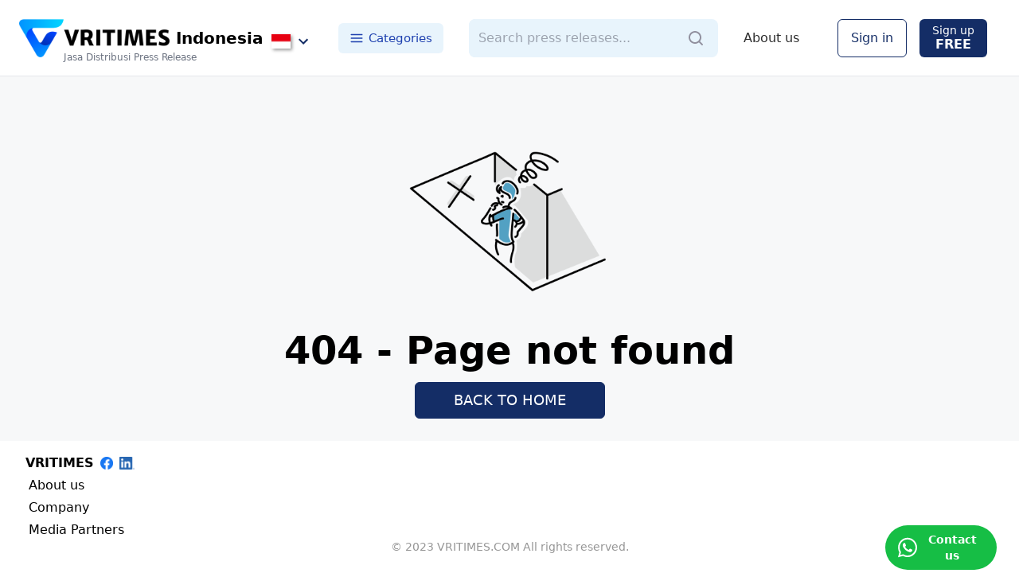

--- FILE ---
content_type: text/html; charset=utf-8
request_url: https://www.vritimes.com/my/categories/8f3e3681-f2ac-4b56-ad1b-b4a23ef9d723
body_size: 6791
content:
<!DOCTYPE html><html><head><meta charSet="utf-8"/><meta name="viewport" content="width=device-width"/><title>Press Release Category: VRITIMES - VRITIMES Malaysia</title><meta name="description" content="A list of VRITIMES press releases is available here. Take a look at what&#x27;s new at VRITIMES! - VRITIMES Malaysia, Press Release Distribution Service"/><meta property="og:site_name" content="VRITIMES - Press Release Distribution Service"/><meta property="og:type" content="website"/><meta property="og:title" content="Press Release Category: VRITIMES - VRITIMES Malaysia"/><meta property="og:description" content="A list of VRITIMES press releases is available here. Take a look at what&#x27;s new at VRITIMES! - VRITIMES Malaysia, Press Release Distribution Service"/><meta property="og:image" content="https://www.vritimes.com/ogp/ogp_logo.png"/><meta name="twitter:card" content="summary"/><meta name="twitter:title" content="Press Release Category: VRITIMES - VRITIMES Malaysia"/><meta name="twitter:description" content="A list of VRITIMES press releases is available here. Take a look at what&#x27;s new at VRITIMES! - VRITIMES Malaysia, Press Release Distribution Service"/><link rel="icon" href="https://www.vritimes.com/favicons/favicon.ico"/><meta name="next-head-count" content="13"/><link rel="shortcut icon" href="/favicons/vritimes_favicon.png"/><meta name="thumbnail" content="/VRITTA_logo.png"/><meta name="msapplication-config" content="/favicons/browserconfig.xml"/><noscript data-n-css=""></noscript><script defer="" nomodule="" src="/_next/static/chunks/polyfills-42372ed130431b0a.js"></script><script src="/_next/static/chunks/webpack-214a2d7740c2b89b.js" defer=""></script><script src="/_next/static/chunks/framework-945b357d4a851f4b.js" defer=""></script><script src="/_next/static/chunks/main-7813e15787ab8890.js" defer=""></script><script src="/_next/static/chunks/pages/_app-b965ce32ec3a04d0.js" defer=""></script><script src="/_next/static/chunks/d7eeaac4-c9137e27e81e4222.js" defer=""></script><script src="/_next/static/chunks/5e2a4920-c0989bd925eb5359.js" defer=""></script><script src="/_next/static/chunks/0f1ac474-3bd130792c287bd1.js" defer=""></script><script src="/_next/static/chunks/1664-fa149177ae03a841.js" defer=""></script><script src="/_next/static/chunks/4732-800339f52430bdab.js" defer=""></script><script src="/_next/static/chunks/365-b88056768acc4d85.js" defer=""></script><script src="/_next/static/chunks/2305-cfcdb23fc5bbb30d.js" defer=""></script><script src="/_next/static/chunks/2745-c553d52e6c135f49.js" defer=""></script><script src="/_next/static/chunks/2158-64044683c3fd6a42.js" defer=""></script><script src="/_next/static/chunks/9929-69f7330ae97acdb6.js" defer=""></script><script src="/_next/static/chunks/pages/my/categories/%5Bcategory_name%5D-3bd536e328777a97.js" defer=""></script><script src="/_next/static/Z7VsOjxrd2lNvEpXACCTp/_buildManifest.js" defer=""></script><script src="/_next/static/Z7VsOjxrd2lNvEpXACCTp/_ssgManifest.js" defer=""></script><style data-emotion-css=""></style></head><body><noscript><iframe src="https://www.googletagmanager.com/ns.html?id=GTM-MH24B5JC" height="0" width="0" style="display:none;visibility:hidden"></iframe></noscript><div id="__next"><style data-emotion="css-global hxmoy8">*,::before,::after{box-sizing:border-box;border-width:0;border-style:solid;--tw-border-opacity:1;border-color:rgba(229, 231, 235, var(--tw-border-opacity));--tw-translate-x:0;--tw-translate-y:0;--tw-rotate:0;--tw-skew-x:0;--tw-skew-y:0;--tw-scale-x:1;--tw-scale-y:1;--tw-transform:translateX(var(--tw-translate-x)) translateY(var(--tw-translate-y)) rotate(var(--tw-rotate)) skewX(var(--tw-skew-x)) skewY(var(--tw-skew-y)) scaleX(var(--tw-scale-x)) scaleY(var(--tw-scale-y));--tw-ring-inset:var(--tw-empty,/*!*/ /*!*/);--tw-ring-offset-width:0px;--tw-ring-offset-color:#fff;--tw-ring-color:rgba(59, 130, 246, 0.5);--tw-ring-offset-shadow:0 0 #0000;--tw-ring-shadow:0 0 #0000;--tw-shadow:0 0 #0000;--tw-blur:var(--tw-empty,/*!*/ /*!*/);--tw-brightness:var(--tw-empty,/*!*/ /*!*/);--tw-contrast:var(--tw-empty,/*!*/ /*!*/);--tw-grayscale:var(--tw-empty,/*!*/ /*!*/);--tw-hue-rotate:var(--tw-empty,/*!*/ /*!*/);--tw-invert:var(--tw-empty,/*!*/ /*!*/);--tw-saturate:var(--tw-empty,/*!*/ /*!*/);--tw-sepia:var(--tw-empty,/*!*/ /*!*/);--tw-drop-shadow:var(--tw-empty,/*!*/ /*!*/);--tw-filter:var(--tw-blur) var(--tw-brightness) var(--tw-contrast) var(--tw-grayscale) var(--tw-hue-rotate) var(--tw-invert) var(--tw-saturate) var(--tw-sepia) var(--tw-drop-shadow);--tw-backdrop-blur:var(--tw-empty,/*!*/ /*!*/);--tw-backdrop-brightness:var(--tw-empty,/*!*/ /*!*/);--tw-backdrop-contrast:var(--tw-empty,/*!*/ /*!*/);--tw-backdrop-grayscale:var(--tw-empty,/*!*/ /*!*/);--tw-backdrop-hue-rotate:var(--tw-empty,/*!*/ /*!*/);--tw-backdrop-invert:var(--tw-empty,/*!*/ /*!*/);--tw-backdrop-opacity:var(--tw-empty,/*!*/ /*!*/);--tw-backdrop-saturate:var(--tw-empty,/*!*/ /*!*/);--tw-backdrop-sepia:var(--tw-empty,/*!*/ /*!*/);--tw-backdrop-filter:var(--tw-backdrop-blur) var(--tw-backdrop-brightness) var(--tw-backdrop-contrast) var(--tw-backdrop-grayscale) var(--tw-backdrop-hue-rotate) var(--tw-backdrop-invert) var(--tw-backdrop-opacity) var(--tw-backdrop-saturate) var(--tw-backdrop-sepia);}html{line-height:1.5;-webkit-text-size-adjust:100%;-moz-tab-size:4;tab-size:4;font-family:DM Sans,ui-sans-serif,system-ui,-apple-system,BlinkMacSystemFont,"Segoe UI",Roboto,"Helvetica Neue",Arial,"Noto Sans",sans-serif,"Apple Color Emoji","Segoe UI Emoji","Segoe UI Symbol","Noto Color Emoji";}body{margin:0;font-family:inherit;line-height:inherit;}hr{height:0;color:inherit;border-top-width:1px;}abbr[title]{-webkit-text-decoration:underline dotted;text-decoration:underline dotted;}b,strong{font-weight:bolder;}code,kbd,samp,pre{font-family:ui-monospace,SFMono-Regular,Consolas,'Liberation Mono',Menlo,monospace;font-size:1em;}small{font-size:80%;}sub,sup{font-size:75%;line-height:0;position:relative;vertical-align:baseline;}sub{bottom:-0.25em;}sup{top:-0.5em;}table{text-indent:0;border-color:inherit;border-collapse:collapse;}button,input,optgroup,select,textarea{font-family:inherit;font-size:100%;line-height:inherit;margin:0;padding:0;color:inherit;}button,select{text-transform:none;}button,[type='button'],[type='reset'],[type='submit']{-webkit-appearance:button;}::-moz-focus-inner{border-style:none;padding:0;}:-moz-focusring{outline:1px dotted ButtonText;}:-moz-ui-invalid{box-shadow:none;}legend{padding:0;}progress{vertical-align:baseline;}::-webkit-inner-spin-button,::-webkit-outer-spin-button{height:auto;}[type='search']{-webkit-appearance:textfield;outline-offset:-2px;}::-webkit-search-decoration{-webkit-appearance:none;}::-webkit-file-upload-button{-webkit-appearance:button;font:inherit;}summary{display:-webkit-box;display:-webkit-list-item;display:-ms-list-itembox;display:list-item;}blockquote,dl,dd,h1,h2,h3,h4,h5,h6,hr,figure,p,pre{margin:0;}button{background-color:transparent;background-image:none;}fieldset{margin:0;padding:0;}ol,ul{list-style:none;margin:0;padding:0;}img{border-style:solid;}textarea{resize:vertical;}input::-webkit-input-placeholder{color:#9ca3af;}input::-moz-placeholder{color:#9ca3af;}input:-ms-input-placeholder{color:#9ca3af;}textarea::-webkit-input-placeholder{color:#9ca3af;}textarea::-moz-placeholder{color:#9ca3af;}textarea:-ms-input-placeholder{color:#9ca3af;}input::placeholder,textarea::placeholder{color:#9ca3af;}button,[role="button"]{cursor:pointer;}h1,h2,h3,h4,h5,h6{font-size:inherit;font-weight:inherit;}a{color:inherit;-webkit-text-decoration:inherit;text-decoration:inherit;}pre,code,kbd,samp{font-family:ui-monospace,SFMono-Regular,Menlo,Monaco,Consolas,"Liberation Mono","Courier New",monospace;}img,svg,video,canvas,audio,iframe,embed,object{display:block;vertical-align:middle;}img,video{max-width:100%;height:auto;}[hidden]{display:none;}@-webkit-keyframes spin{to{-webkit-transform:rotate(360deg);-moz-transform:rotate(360deg);-ms-transform:rotate(360deg);transform:rotate(360deg);}}@keyframes spin{to{-webkit-transform:rotate(360deg);-moz-transform:rotate(360deg);-ms-transform:rotate(360deg);transform:rotate(360deg);}}@-webkit-keyframes ping{75%,100%{-webkit-transform:scale(2);-moz-transform:scale(2);-ms-transform:scale(2);transform:scale(2);opacity:0;}}@keyframes ping{75%,100%{-webkit-transform:scale(2);-moz-transform:scale(2);-ms-transform:scale(2);transform:scale(2);opacity:0;}}@-webkit-keyframes pulse{50%{opacity:.5;}}@keyframes pulse{50%{opacity:.5;}}@-webkit-keyframes bounce{0%,100%{-webkit-transform:translateY(-25%);-moz-transform:translateY(-25%);-ms-transform:translateY(-25%);transform:translateY(-25%);-webkit-animation-timing-function:cubic-bezier(0.8,0,1,1);animation-timing-function:cubic-bezier(0.8,0,1,1);}50%{-webkit-transform:none;-moz-transform:none;-ms-transform:none;transform:none;-webkit-animation-timing-function:cubic-bezier(0,0,0.2,1);animation-timing-function:cubic-bezier(0,0,0.2,1);}}@keyframes bounce{0%,100%{-webkit-transform:translateY(-25%);-moz-transform:translateY(-25%);-ms-transform:translateY(-25%);transform:translateY(-25%);-webkit-animation-timing-function:cubic-bezier(0.8,0,1,1);animation-timing-function:cubic-bezier(0.8,0,1,1);}50%{-webkit-transform:none;-moz-transform:none;-ms-transform:none;transform:none;-webkit-animation-timing-function:cubic-bezier(0,0,0.2,1);animation-timing-function:cubic-bezier(0,0,0.2,1);}}@-webkit-keyframes loop{0%{-webkit-transform:translateX(100%);-moz-transform:translateX(100%);-ms-transform:translateX(100%);transform:translateX(100%);}to{-webkit-transform:translateX(-100%);-moz-transform:translateX(-100%);-ms-transform:translateX(-100%);transform:translateX(-100%);}}@keyframes loop{0%{-webkit-transform:translateX(100%);-moz-transform:translateX(100%);-ms-transform:translateX(100%);transform:translateX(100%);}to{-webkit-transform:translateX(-100%);-moz-transform:translateX(-100%);-ms-transform:translateX(-100%);transform:translateX(-100%);}}@-webkit-keyframes loop2{0%{-webkit-transform:translateX(0);-moz-transform:translateX(0);-ms-transform:translateX(0);transform:translateX(0);}to{-webkit-transform:translateX(-200%);-moz-transform:translateX(-200%);-ms-transform:translateX(-200%);transform:translateX(-200%);}}@keyframes loop2{0%{-webkit-transform:translateX(0);-moz-transform:translateX(0);-ms-transform:translateX(0);transform:translateX(0);}to{-webkit-transform:translateX(-200%);-moz-transform:translateX(-200%);-ms-transform:translateX(-200%);transform:translateX(-200%);}}</style><style data-emotion="css 3zn66c">.css-3zn66c{background-color:#f7f8f9;min-height:100vh;position:relative;}</style><div class="css-3zn66c"><style data-emotion="css k5muz1">.css-k5muz1{position:-webkit-sticky;position:sticky;top:0px;transition-property:all;transition-timing-function:cubic-bezier(0.4, 0, 0.2, 1);transition-duration:500ms;}</style><div style="top:0;z-index:15000" class="css-k5muz1"><style data-emotion="css 1n8hl2g">.css-1n8hl2g{width:100%;--tw-bg-opacity:1;background-color:rgba(255, 255, 255, var(--tw-bg-opacity));display:-webkit-box;display:-webkit-flex;display:-ms-flexbox;display:flex;-webkit-box-pack:center;-ms-flex-pack:center;-webkit-justify-content:center;justify-content:center;border-bottom-width:1px;height:96px;-webkit-align-items:center;-webkit-box-align:center;-ms-flex-align:center;align-items:center;}@media (max-width: 639px){.css-1n8hl2g{height:80px;}}</style><div class="css-1n8hl2g"><style data-emotion="css a3xyjy">.css-a3xyjy{z-index:1200;}</style><style data-emotion="css 4sr8c5">.css-4sr8c5{z-index:15001;}</style><style data-emotion="css 6sr66r">.css-6sr66r{z-index:1200;z-index:15001;}</style><style data-emotion="css 1yx9vkv">.css-1yx9vkv{display:-webkit-box;display:-webkit-flex;display:-ms-flexbox;display:flex;-webkit-align-items:center;-webkit-box-align:center;-ms-flex-align:center;align-items:center;width:100%;max-width:1440px;-webkit-box-pack:justify;-webkit-justify-content:space-between;justify-content:space-between;padding:0 24px;}</style><div class="css-1yx9vkv"><style data-emotion="css 1ik66gf">.css-1ik66gf{display:-webkit-box;display:-webkit-flex;display:-ms-flexbox;display:flex;-webkit-align-items:center;-webkit-box-align:center;-ms-flex-align:center;align-items:center;}@media (min-width: 640px){.css-1ik66gf{display:none;}}</style><div class="css-1ik66gf"><style data-emotion="css h6sqxb">@media (min-width: 640px){.css-h6sqxb{display:none;}}</style><div class="css-h6sqxb"><style data-emotion="css 1qibde">.css-1qibde{margin-right:12px;width:48px;height:48px;display:-webkit-box;display:-webkit-flex;display:-ms-flexbox;display:flex;-webkit-align-items:center;-webkit-box-align:center;-ms-flex-align:center;align-items:center;-webkit-box-pack:center;-ms-flex-pack:center;-webkit-justify-content:center;justify-content:center;border-radius:24px;}.css-1qibde:active{--tw-bg-opacity:1;background-color:rgba(229, 231, 235, var(--tw-bg-opacity));}@media (max-width: 639px){.css-1qibde{margin-right:0px;margin-left:12px;margin-top:8px;}}</style><button class="css-1qibde"><style data-emotion="css rrel8y">.css-rrel8y{width:24px;height:24px;}</style><svg stroke="currentColor" fill="none" stroke-width="2" viewBox="0 0 24 24" stroke-linecap="round" stroke-linejoin="round" class="css-rrel8y" height="1em" width="1em" xmlns="http://www.w3.org/2000/svg"><line x1="3" y1="12" x2="21" y2="12"></line><line x1="3" y1="6" x2="21" y2="6"></line><line x1="3" y1="18" x2="21" y2="18"></line></svg></button></div></div><div class="css-1ik66gf"><div class="css-h6sqxb"><style data-emotion="css 3y8fxu">.css-3y8fxu{margin-left:1rem;margin-right:1rem;display:-webkit-box;display:-webkit-flex;display:-ms-flexbox;display:flex;-webkit-flex-direction:column;-ms-flex-direction:column;flex-direction:column;-webkit-align-items:center;-webkit-box-align:center;-ms-flex-align:center;align-items:center;margin-top:8px;cursor:pointer;}</style><a hrefLang="en-MY" class="css-3y8fxu" href="/my"><style data-emotion="css k008qs">.css-k008qs{display:-webkit-box;display:-webkit-flex;display:-ms-flexbox;display:flex;}</style><div class="css-k008qs"><style data-emotion="css bqlf7x">.css-bqlf7x{font-size:1.5rem;line-height:2rem;font-family:ui-serif,ui-serif,Georgia,Cambria,"Times New Roman",Times,serif;margin-right:0.5rem;}</style><div class="css-bqlf7x"><style data-emotion="css 14tdaai">.css-14tdaai{height:40px;width:auto;object-fit:contain;}</style><img src="/VRITTA_logo.png" alt="VriTimes" class="css-14tdaai"/></div><style data-emotion="css 1vpim6x">.css-1vpim6x{font-size:1rem;line-height:1.5rem;font-weight:700;margin-top:8px;}</style><div class="css-1vpim6x">Malaysia</div></div><style data-emotion="css 16cdg97">.css-16cdg97{display:-webkit-box;display:-webkit-flex;display:-ms-flexbox;display:flex;font-family:ui-serif,ui-serif,Georgia,Cambria,"Times New Roman",Times,serif;--tw-text-opacity:1;color:rgba(107, 114, 128, var(--tw-text-opacity));margin-top:-6px;font-size:14px;}</style><div class="css-16cdg97">Press Release Media</div></a></div></div><div class="css-1ik66gf"><style data-emotion="css 1ggewtf">.css-1ggewtf{display:-webkit-box;display:-webkit-flex;display:-ms-flexbox;display:flex;-webkit-align-items:center;-webkit-box-align:center;-ms-flex-align:center;align-items:center;padding:8px;margin-top:8px;margin-left:2px;border-radius:4px;}.css-1ggewtf:hover{background:#eaeaea;}</style><button id="country_change_button" class="css-1ggewtf"><style data-emotion="css pokfmh">.css-pokfmh{width:24px;margin-right:4px;box-shadow:2px 2px 4px 0px rgba(0, 0, 0, 0.4);}</style><img src="/flags/Malaysia.png" alt="country_flag" class="css-pokfmh"/><style data-emotion="css 9hwbfj">.css-9hwbfj{--tw-text-opacity:1;color:rgba(20, 45, 102, var(--tw-text-opacity));}</style><style data-emotion="css 1o9ze4m">.css-1o9ze4m{-webkit-user-select:none;-moz-user-select:none;-ms-user-select:none;user-select:none;width:1em;height:1em;display:inline-block;fill:currentColor;-webkit-flex-shrink:0;-ms-flex-negative:0;flex-shrink:0;-webkit-transition:fill 200ms cubic-bezier(0.4, 0, 0.2, 1) 0ms;transition:fill 200ms cubic-bezier(0.4, 0, 0.2, 1) 0ms;font-size:1.5rem;--tw-text-opacity:1;color:rgba(20, 45, 102, var(--tw-text-opacity));}</style><svg class="MuiSvgIcon-root MuiSvgIcon-fontSizeMedium css-1o9ze4m" focusable="false" aria-hidden="true" viewBox="0 0 24 24" data-testid="ExpandMoreIcon"><path d="M16.59 8.59 12 13.17 7.41 8.59 6 10l6 6 6-6z"></path></svg></button></div><style data-emotion="css 1j2qhu7">.css-1j2qhu7{display:-webkit-box;display:-webkit-flex;display:-ms-flexbox;display:flex;-webkit-align-items:center;-webkit-box-align:center;-ms-flex-align:center;align-items:center;}@media (max-width: 1023px){.css-1j2qhu7{display:none;}}</style><div class="css-1j2qhu7"><style data-emotion="css 14s4iyf">.css-14s4iyf{display:-webkit-box;display:-webkit-flex;display:-ms-flexbox;display:flex;-webkit-align-items:center;-webkit-box-align:center;-ms-flex-align:center;align-items:center;position:relative;}</style><a hrefLang="en-MY" class="css-14s4iyf" href="/my"><style data-emotion="css 10r8smf">.css-10r8smf{height:48px;width:auto;object-fit:contain;margin-right:8px;}</style><img src="/VRITTA_logo.png" alt="VriTimes" class="css-10r8smf"/><style data-emotion="css ihuryj">.css-ihuryj{font-size:1.25rem;line-height:1.75rem;font-weight:700;--tw-text-opacity:1;color:rgba(0, 0, 0, var(--tw-text-opacity));}</style><div class="css-ihuryj">Malaysia</div><style data-emotion="css 1r4scn2">.css-1r4scn2{font-size:0.75rem;line-height:1rem;--tw-text-opacity:1;color:rgba(107, 114, 128, var(--tw-text-opacity));position:absolute;bottom:-8px;left:56px;white-space:nowrap;}</style><div class="css-1r4scn2">Raise It With Press Release</div></a><button id="country_change_button" class="css-1ggewtf"><img src="/flags/Malaysia.png" alt="country_flag" class="css-pokfmh"/><svg class="MuiSvgIcon-root MuiSvgIcon-fontSizeMedium css-1o9ze4m" focusable="false" aria-hidden="true" viewBox="0 0 24 24" data-testid="ExpandMoreIcon"><path d="M16.59 8.59 12 13.17 7.41 8.59 6 10l6 6 6-6z"></path></svg></button><style data-emotion="css gse1zn">.css-gse1zn{cursor:pointer;border-radius:0.375rem;display:-webkit-box;display:-webkit-flex;display:-ms-flexbox;display:flex;-webkit-align-items:center;-webkit-box-align:center;-ms-flex-align:center;align-items:center;color:#1e40af;font-weight:500;margin-left:24px;font-size:15px;padding:8px 14px;background:#e8f4fc;}.css-gse1zn:hover{background:#d1e9f9;}</style><button class="css-gse1zn"><style data-emotion="css 13z7hrw">.css-13z7hrw{margin-right:6px;font-size:18px;}</style><svg stroke="currentColor" fill="none" stroke-width="2" viewBox="0 0 24 24" stroke-linecap="round" stroke-linejoin="round" class="css-13z7hrw" height="1em" width="1em" xmlns="http://www.w3.org/2000/svg"><line x1="3" y1="12" x2="21" y2="12"></line><line x1="3" y1="6" x2="21" y2="6"></line><line x1="3" y1="18" x2="21" y2="18"></line></svg>Categories</button></div><style data-emotion="css tbln5u">.css-tbln5u{-webkit-flex:1;-ms-flex:1;flex:1;max-width:500px;margin:0 32px;}@media (max-width: 1023px){.css-tbln5u{display:none;}}</style><div class="css-tbln5u"><style data-emotion="css lm0qlc">.css-lm0qlc{height:48px;width:100%;}</style><div class="css-lm0qlc"><style data-emotion="css v25xuk">.css-v25xuk{display:-webkit-box;display:-webkit-flex;display:-ms-flexbox;display:flex;-webkit-align-items:center;-webkit-box-align:center;-ms-flex-align:center;align-items:center;height:48px;background:#e8f4fc;border-radius:8px;}</style><div class="css-v25xuk"><style data-emotion="css 1arm200">.css-1arm200{width:100%;padding:8px 12px;height:48px;background:#e8f4fc;border-radius:8px;}.css-1arm200:focus{outline:none;}</style><input type="text" placeholder="Search press releases..." class="css-1arm200" value=""/><style data-emotion="css 19nsrce">.css-19nsrce{width:auto;display:-webkit-box;display:-webkit-flex;display:-ms-flexbox;display:flex;-webkit-box-pack:end;-ms-flex-pack:end;-webkit-justify-content:flex-end;justify-content:flex-end;-webkit-align-items:center;-webkit-box-align:center;-ms-flex-align:center;align-items:center;--tw-text-opacity:1;color:rgba(107, 114, 128, var(--tw-text-opacity));padding-left:1rem;padding-right:1rem;}.css-19nsrce:hover{--tw-text-opacity:1;color:rgba(20, 45, 102, var(--tw-text-opacity));}.css-19nsrce:disabled{cursor:default;}</style><button disabled="" class="css-19nsrce"><svg width="24" height="24" viewBox="0 0 24 24" fill="none" xmlns="http://www.w3.org/2000/svg"><path fill-rule="evenodd" clip-rule="evenodd" d="M5 11C5 7.691 7.691 5 11 5C14.309 5 17 7.691 17 11C17 14.309 14.309 17 11 17C7.691 17 5 14.309 5 11ZM20.707 19.293L17.312 15.897C18.365 14.543 19 12.846 19 11C19 6.589 15.411 3 11 3C6.589 3 3 6.589 3 11C3 15.411 6.589 19 11 19C12.846 19 14.543 18.365 15.897 17.312L19.293 20.707C19.488 20.902 19.744 21 20 21C20.256 21 20.512 20.902 20.707 20.707C21.098 20.316 21.098 19.684 20.707 19.293Z" fill="#92919F"></path></svg></button></div></div></div><div class="css-1j2qhu7"><style data-emotion="css qugyml">.css-qugyml{cursor:pointer;color:#2d2d2d;font-weight:500;margin-right:24px;}.css-qugyml:hover{-webkit-text-decoration:underline;text-decoration:underline;}</style><a hrefLang="en-MY" class="css-qugyml" href="/my/service">About us</a><style data-emotion="css zppsk3">.css-zppsk3{padding-left:1rem;padding-right:1rem;padding-top:0.5rem;padding-bottom:0.5rem;height:3rem;border-radius:0.375rem;border-width:1px;--tw-border-opacity:1;border-color:rgba(20, 45, 102, var(--tw-border-opacity));--tw-bg-opacity:1;background-color:rgba(255, 255, 255, var(--tw-bg-opacity));--tw-text-opacity:1;color:rgba(20, 45, 102, var(--tw-text-opacity));cursor:pointer;display:-webkit-box;display:-webkit-flex;display:-ms-flexbox;display:flex;-webkit-align-items:center;-webkit-box-align:center;-ms-flex-align:center;align-items:center;margin-left:24px;}.css-zppsk3:hover{--tw-bg-opacity:1;background-color:rgba(243, 244, 246, var(--tw-bg-opacity));--tw-text-opacity:1;color:rgba(0, 49, 186, var(--tw-text-opacity));}.css-zppsk3:disabled{--tw-bg-opacity:0.5;}.css-zppsk3:disabled:hover{--tw-bg-opacity:0.5;background-color:rgba(20, 45, 102, var(--tw-bg-opacity));}@media (max-width: 1023px){.css-zppsk3{display:none;}}</style><button class="css-zppsk3"><style data-emotion="css epvm6">.css-epvm6{white-space:nowrap;}</style><div class="css-epvm6">Sign in</div></button><style data-emotion="css 11c0odr">.css-11c0odr{padding-left:1rem;padding-right:1rem;padding-top:0.5rem;padding-bottom:0.5rem;height:3rem;border-radius:0.375rem;--tw-bg-opacity:1;background-color:rgba(20, 45, 102, var(--tw-bg-opacity));--tw-text-opacity:1;color:rgba(255, 255, 255, var(--tw-text-opacity));cursor:pointer;display:-webkit-box;display:-webkit-flex;display:-ms-flexbox;display:flex;-webkit-flex-direction:column;-ms-flex-direction:column;flex-direction:column;-webkit-box-pack:center;-ms-flex-pack:center;-webkit-justify-content:center;justify-content:center;-webkit-align-items:center;-webkit-box-align:center;-ms-flex-align:center;align-items:center;margin:0px 16px;}.css-11c0odr:hover{--tw-bg-opacity:1;background-color:rgba(0, 49, 186, var(--tw-bg-opacity));}.css-11c0odr:disabled{--tw-bg-opacity:0.5;}.css-11c0odr:disabled:hover{--tw-bg-opacity:0.5;background-color:rgba(20, 45, 102, var(--tw-bg-opacity));}@media (max-width: 1023px){.css-11c0odr{display:none;}}</style><button class="css-11c0odr"><style data-emotion="css 1v8y99d">.css-1v8y99d{font-size:0.875rem;line-height:1.25rem;height:1rem;white-space:nowrap;}</style><div class="css-1v8y99d">Sign up</div><style data-emotion="css 1naolfc">.css-1naolfc{font-weight:600;white-space:nowrap;}</style><div class="css-1naolfc">FREE</div></button></div><style data-emotion="css 11hswxm">.css-11hswxm{display:-webkit-box;display:-webkit-flex;display:-ms-flexbox;display:flex;-webkit-align-items:center;-webkit-box-align:center;-ms-flex-align:center;align-items:center;}@media (max-width: 639px){.css-11hswxm{display:none;}}</style><div class="css-11hswxm"><style data-emotion="css jebjno">.css-jebjno{max-width:240px;margin-left:24px;}@media (max-width: 1140px){.css-jebjno{display:none;}}@media (min-width: 1024px){.css-jebjno{display:none;}}</style><div class="css-jebjno"><div class="css-lm0qlc"><div class="css-v25xuk"><input type="text" placeholder="Keywords" class="css-1arm200" value=""/><button disabled="" class="css-19nsrce"><svg width="24" height="24" viewBox="0 0 24 24" fill="none" xmlns="http://www.w3.org/2000/svg"><path fill-rule="evenodd" clip-rule="evenodd" d="M5 11C5 7.691 7.691 5 11 5C14.309 5 17 7.691 17 11C17 14.309 14.309 17 11 17C7.691 17 5 14.309 5 11ZM20.707 19.293L17.312 15.897C18.365 14.543 19 12.846 19 11C19 6.589 15.411 3 11 3C6.589 3 3 6.589 3 11C3 15.411 6.589 19 11 19C12.846 19 14.543 18.365 15.897 17.312L19.293 20.707C19.488 20.902 19.744 21 20 21C20.256 21 20.512 20.902 20.707 20.707C21.098 20.316 21.098 19.684 20.707 19.293Z" fill="#92919F"></path></svg></button></div></div></div></div><div class="css-11hswxm"><style data-emotion="css 6anlk4">.css-6anlk4{display:-webkit-box;display:-webkit-flex;display:-ms-flexbox;display:flex;-webkit-flex-direction:column;-ms-flex-direction:column;flex-direction:column;-webkit-align-items:center;-webkit-box-align:center;-ms-flex-align:center;align-items:center;font-family:ui-serif,ui-serif,Georgia,Cambria,"Times New Roman",Times,serif;--tw-text-opacity:1;color:rgba(20, 45, 102, var(--tw-text-opacity));}@media (min-width: 1024px){.css-6anlk4{display:none;}}</style><div class="css-6anlk4"><style data-emotion="css 1imjrqo">.css-1imjrqo{display:-webkit-box;display:-webkit-flex;display:-ms-flexbox;display:flex;-webkit-align-items:center;-webkit-box-align:center;-ms-flex-align:center;align-items:center;font-size:1.875rem;line-height:2.25rem;font-weight:700;font-family:DM Sans,ui-sans-serif,system-ui,-apple-system,BlinkMacSystemFont,"Segoe UI",Roboto,"Helvetica Neue",Arial,"Noto Sans",sans-serif,"Apple Color Emoji","Segoe UI Emoji","Segoe UI Symbol","Noto Color Emoji";--tw-text-opacity:1;color:rgba(0, 0, 0, var(--tw-text-opacity));}</style><a hrefLang="en-MY" class="css-1imjrqo" href="/my"><style data-emotion="css 9u48bm">.css-9u48bm{margin-right:0.5rem;}</style><div class="css-9u48bm"><style data-emotion="css 12w8mm7">.css-12w8mm7{height:48px;width:auto;object-fit:contain;}</style><img src="/VRITTA_logo.png" alt="VriTimes" class="css-12w8mm7"/></div><style data-emotion="css gst2nn">.css-gst2nn{font-size:1.25rem;line-height:1.75rem;margin-top:2px;}</style><div class="css-gst2nn">Malaysia</div></a><style data-emotion="css 103ws1m">.css-103ws1m{font-size:1.125rem;line-height:1.75rem;--tw-text-opacity:1;color:rgba(0, 0, 0, var(--tw-text-opacity));}</style><div style="margin-top:-4px" class="css-103ws1m">Raise It With Press Release</div></div></div><div class="css-11hswxm"><style data-emotion="css 16fefbj">@media (min-width: 1024px){.css-16fefbj{display:none;}}@media (max-width: 639px){.css-16fefbj{display:none;}}</style><div class="css-16fefbj"><button class="css-1qibde"><svg stroke="currentColor" fill="none" stroke-width="2" viewBox="0 0 24 24" stroke-linecap="round" stroke-linejoin="round" class="css-rrel8y" height="1em" width="1em" xmlns="http://www.w3.org/2000/svg"><line x1="3" y1="12" x2="21" y2="12"></line><line x1="3" y1="6" x2="21" y2="6"></line><line x1="3" y1="18" x2="21" y2="18"></line></svg></button></div></div><style data-emotion="css 1qsvbqh">.css-1qsvbqh.MuiDialog-root{z-index:15001;}.css-1qsvbqh .MuiDialog-container .MuiPaper-root{width:100%;max-width:390px;border-radius:8px;}</style><style data-emotion="css 134dm9a">@media print{.css-134dm9a{position:absolute!important;}}.css-134dm9a.MuiDialog-root{z-index:15001;}.css-134dm9a .MuiDialog-container .MuiPaper-root{width:100%;max-width:390px;border-radius:8px;}</style></div></div></div><style data-emotion="css pdpoqp">.css-pdpoqp{background:#ffffff;width:100%;min-height:100vh;padding-bottom:238px;}@media (min-width: 1024px){.css-pdpoqp{padding-bottom:158px;}}</style><div class="home-content-wrapper css-pdpoqp"></div><style data-emotion="css doke2h">.css-doke2h{width:100%;--tw-bg-opacity:1;background-color:rgba(255, 255, 255, var(--tw-bg-opacity));display:-webkit-box;display:-webkit-flex;display:-ms-flexbox;display:flex;-webkit-flex-direction:column;-ms-flex-direction:column;flex-direction:column;-webkit-align-items:flex-start;-webkit-box-align:flex-start;-ms-flex-align:flex-start;align-items:flex-start;left:0;bottom:0;position:absolute;-webkit-align-items:center;-webkit-box-align:center;-ms-flex-align:center;align-items:center;}</style><footer class="css-doke2h"><style data-emotion="css 1bqr8lf">.css-1bqr8lf{width:100%;--tw-bg-opacity:1;background-color:rgba(255, 255, 255, var(--tw-bg-opacity));display:-webkit-box;display:-webkit-flex;display:-ms-flexbox;display:flex;-webkit-flex-direction:column;-ms-flex-direction:column;flex-direction:column;-webkit-align-items:flex-start;-webkit-box-align:flex-start;-ms-flex-align:flex-start;align-items:flex-start;max-width:1440px;}</style><div class="css-1bqr8lf"><style data-emotion="css 1ucm6j">.css-1ucm6j{padding-left:2rem;padding-right:2rem;padding-top:1rem;}</style><div class="css-1ucm6j"><style data-emotion="css s5xdrg">.css-s5xdrg{display:-webkit-box;display:-webkit-flex;display:-ms-flexbox;display:flex;-webkit-align-items:center;-webkit-box-align:center;-ms-flex-align:center;align-items:center;}</style><div class="css-s5xdrg"><style data-emotion="css 1j389vi">.css-1j389vi{font-weight:700;}</style><p class="css-1j389vi">VRITIMES</p><style data-emotion="css 1q4vxyr">.css-1q4vxyr{margin-left:8px;}</style><a target="_blank" class="css-1q4vxyr" href="https://www.facebook.com/vritimes.my/"><style data-emotion="css fy9q5v">.css-fy9q5v{height:16px;cursor:pointer;}</style><img src="/facebook.png" alt="twitter" class="css-fy9q5v"/></a><a target="_blank" class="css-1q4vxyr" href="https://www.linkedin.com/company/vritimes-malaysia/"><img src="/LI-In-Bug.png" alt="linkedin" class="css-fy9q5v"/></a></div><style data-emotion="css 1wu8lnh">.css-1wu8lnh{margin-top:4px;margin-left:4px;}</style><div class="css-1wu8lnh"><a hrefLang="en-MY" href="/my/service"><style data-emotion="css 10i63lj">.css-10i63lj:hover{-webkit-text-decoration:underline;text-decoration:underline;}</style><p class="css-10i63lj">About us</p></a></div><div class="css-1wu8lnh"><a target="_blank" rel="noopener noreferrer" href="https://www.crunchbase.com/organization/vritimes-inc"><p class="css-10i63lj">Company</p></a></div><div class="css-1wu8lnh"><a target="_blank" href="http://vritimes.info/mediapartner-my"><p class="css-10i63lj">Media Partners</p></a></div></div><style data-emotion="css 1oa7qp6">.css-1oa7qp6{padding-top:24px;padding-bottom:72px;width:100%;display:-webkit-box;display:-webkit-flex;display:-ms-flexbox;display:flex;-webkit-box-pack:center;-ms-flex-pack:center;-webkit-justify-content:center;justify-content:center;}@media (min-width: 1024px){.css-1oa7qp6{padding-top:0px;padding-bottom:24px;}}</style><div class="css-1oa7qp6"><style data-emotion="css vr3c01">.css-vr3c01{font-style:normal;font-weight:400;font-size:14px;line-height:18px;color:#969696;}</style><p class="css-vr3c01">© 2023 VRITIMES.COM All rights reserved.</p></div></div></footer></div></div><script id="__NEXT_DATA__" type="application/json">{"props":{"pageProps":{},"__N_SSG":true},"page":"/my/categories/[category_name]","query":{},"buildId":"Z7VsOjxrd2lNvEpXACCTp","isFallback":true,"gsp":true,"scriptLoader":[]}</script><noscript><img height="1" width="1" style="display:none" alt="" src="https://px.ads.linkedin.com/collect/?pid=4472276&amp;fmt=gif"/></noscript></body></html>

--- FILE ---
content_type: application/javascript; charset=utf-8
request_url: https://www.vritimes.com/_next/static/chunks/9929-69f7330ae97acdb6.js
body_size: 1376
content:
"use strict";(self.webpackChunk_N_E=self.webpackChunk_N_E||[]).push([[9929],{12915:function(t,e,i){i.d(e,{W:function(){return s}});var n=i(56137),a=i(9008),r=i.n(a),o=i(40020),c=i(35944),s=function(t){var e=t.title,i=t.countryCode,a=t.categorySlug,s=(0,n.Z)(i),m=a?"https://www.vritimes.com/".concat(i,"/categories/").concat(a):void 0,d=a?(0,o.Cf)(i,"/categories/".concat(a)):[],p="id"===i,l=p?"Kategori Press Release: ".concat(e," - VRITIMES ").concat(s):"Press Release Category: ".concat(e," - VRITIMES ").concat(s),g=p?"Daftar press release ".concat(e," tersedia di sini. Lihat apa yang baru di ").concat(e,"! - VRITIMES ").concat(s,", Press Release Distribution Service"):"A list of ".concat(e," press releases is available here. Take a look at what's new at ").concat(e,"! - VRITIMES ").concat(s,", Press Release Distribution Service"),h=p?"Press release terbaru dalam kategori ".concat(e," dari ").concat(s):"Latest press releases in ".concat(e," category from ").concat(s);return(0,c.BX)(r(),{children:[(0,c.tZ)("title",{children:l}),m&&(0,c.tZ)("link",{rel:"canonical",href:m}),d.map(function(t){return(0,c.tZ)("link",{rel:"alternate",hrefLang:t.hreflang,href:t.href},t.hreflang)}),(0,c.tZ)("meta",{name:"description",content:g}),(0,c.tZ)("meta",{property:"og:site_name",content:"VRITIMES - Press Release Distribution Service"}),(0,c.tZ)("meta",{property:"og:type",content:"website"}),m&&(0,c.tZ)("meta",{property:"og:url",content:m}),(0,c.tZ)("meta",{property:"og:title",content:l}),(0,c.tZ)("meta",{property:"og:description",content:g}),(0,c.tZ)("meta",{property:"og:image",content:"https://www.vritimes.com/ogp/ogp_logo.png"}),(0,c.tZ)("meta",{name:"twitter:card",content:"summary"}),(0,c.tZ)("meta",{name:"twitter:title",content:l}),(0,c.tZ)("meta",{name:"twitter:description",content:g}),(0,c.tZ)("link",{rel:"icon",href:"https://www.vritimes.com/favicons/favicon.ico"}),a&&(0,c.tZ)("script",{type:"application/ld+json",dangerouslySetInnerHTML:{__html:JSON.stringify({"@context":"https://schema.org","@type":"CollectionPage",name:"".concat(e," Press Releases"),description:h,url:"https://www.vritimes.com/".concat(i,"/categories/").concat(a)})}}),a&&(0,c.tZ)("script",{type:"application/ld+json",dangerouslySetInnerHTML:{__html:JSON.stringify({"@context":"https://schema.org","@type":"BreadcrumbList",itemListElement:[{"@type":"ListItem",position:1,name:"Home",item:"https://www.vritimes.com/".concat(i)},{"@type":"ListItem",position:2,name:e}]})}})]})}},4204:function(t,e,i){i.d(e,{Z:function(){return Z}});var n=i(67294),a=i(70917),r=i(61077),o=i(62903),c=i(87476),s=i(24436),m=i(35944),d={name:"zl1inp",styles:"display:flex;justify-content:center"},p=(0,a.iv)("display:flex;padding-left:1rem;padding-right:1rem;padding-top:3rem;padding-bottom:3rem;@media (min-width: 640px){padding-left:1.5rem;padding-right:1.5rem;}@media (min-width: 1024px){padding-top:4rem;padding-bottom:4rem;padding-left:4rem;padding-right:4rem;} background:#FFFFFF;max-width:",s.V,"px;width:100%;",""),l={name:"1rajdx0",styles:"--tw-text-opacity:1;color:rgba(20, 45, 102, var(--tw-text-opacity)); font-style:normal;font-weight:700;font-size:18px;letter-spacing:0.04rem;margin-bottom:32px;@media (min-width: 1024px){font-size:24px;}"},g={name:"79elbk",styles:"position:relative;"},h={name:"bmskip",styles:"display:grid;column-gap:2rem;margin-left:auto;margin-right:auto;@media (min-width: 1024px){max-width:none;grid-template-columns:repeat(2, minmax(0, 1fr));}@media (max-width: 1023px){display:none;}"},u={name:"1hlg6g4",styles:"display:grid;column-gap:2rem;margin-left:auto;margin-right:auto;@media (min-width: 1024px){max-width:none;grid-template-columns:repeat(2, minmax(0, 1fr));}@media (min-width: 1024px){display:none;}"},y={name:"1wcts6m",styles:"margin:24px 0px;@media (min-width: 1024px){margin:32px 0px;}"},f=function(t){var e=t.categoryTitle,i=t.articles,a=t.country;return(0,m.tZ)("section",{css:d,children:(0,m.tZ)("div",{css:p,children:(0,m.BX)("div",{style:{width:"100%"},children:[(0,m.tZ)("div",{css:l,children:e}),(0,m.BX)("div",{css:g,children:[(0,m.tZ)("div",{css:h,children:i.map(function(t){return(0,m.tZ)("div",{children:(0,m.BX)(n.Fragment,{children:[(0,m.tZ)(c.Z,{article:t,country:a}),(0,m.tZ)(r.Z,{css:y})]})},t.id)})}),(0,m.tZ)("div",{css:u,children:i.map(function(t){return(0,m.tZ)("div",{children:(0,m.BX)(n.Fragment,{children:[(0,m.tZ)(o.Z,{article:t,country:a}),(0,m.tZ)(r.Z,{css:y})]})},t.id)})})]})]})})})},w={name:"pdpoqp",styles:"background:#ffffff;width:100%;min-height:100vh;padding-bottom:238px;@media (min-width: 1024px){padding-bottom:158px;}"},Z=function(t){var e=t.articles,i=t.businessCategory,n=t.country,a=i&&i.name?i.name:"VRITIMES";return(0,m.tZ)(m.HY,{children:(0,m.tZ)("div",{className:"home-content-wrapper",css:w,children:e?(0,m.tZ)(f,{categoryTitle:a,articles:e,country:n}):null})})}}}]);

--- FILE ---
content_type: application/javascript; charset=utf-8
request_url: https://www.vritimes.com/_next/static/Z7VsOjxrd2lNvEpXACCTp/_ssgManifest.js
body_size: -115
content:
self.__SSG_MANIFEST=new Set(["\u002F404","\u002F500","\u002Fau","\u002Fau\u002Farticles\u002F[publisher_id]","\u002Fau\u002Farticles\u002F[publisher_id]\u002F[slug]","\u002Fau\u002Fcategories\u002F[category_name]","\u002Fau\u002Fmagazine","\u002Fau\u002Fsearch","\u002Fid","\u002Fid\u002Farticles\u002F[publisher_id]","\u002Fid\u002Farticles\u002F[publisher_id]\u002F[slug]","\u002Fid\u002Fcategories\u002F[category_name]","\u002Fid\u002Fmagazine","\u002Fid\u002Fsearch","\u002Fmy","\u002Fmy\u002Farticles\u002F[publisher_id]","\u002Fmy\u002Farticles\u002F[publisher_id]\u002F[slug]","\u002Fmy\u002Fcategories\u002F[category_name]","\u002Fmy\u002Fmagazine","\u002Fmy\u002Fsearch","\u002Fph","\u002Fph\u002Farticles\u002F[publisher_id]","\u002Fph\u002Farticles\u002F[publisher_id]\u002F[slug]","\u002Fph\u002Fcategories\u002F[category_name]","\u002Fph\u002Fmagazine","\u002Fph\u002Fsearch","\u002Fsg","\u002Fsg\u002Farticles\u002F[publisher_id]","\u002Fsg\u002Farticles\u002F[publisher_id]\u002F[slug]","\u002Fsg\u002Fcategories\u002F[category_name]","\u002Fsg\u002Fmagazine","\u002Fsg\u002Fsearch","\u002Fth","\u002Fth\u002Farticles\u002F[publisher_id]","\u002Fth\u002Farticles\u002F[publisher_id]\u002F[slug]","\u002Fth\u002Fcategories\u002F[category_name]","\u002Fth\u002Fmagazine","\u002Fth\u002Fsearch","\u002Fus","\u002Fus\u002Farticles\u002F[publisher_id]","\u002Fus\u002Farticles\u002F[publisher_id]\u002F[slug]","\u002Fus\u002Fcategories\u002F[category_name]","\u002Fus\u002Fmagazine","\u002Fus\u002Fsearch","\u002Fvn","\u002Fvn\u002Farticles\u002F[publisher_id]","\u002Fvn\u002Farticles\u002F[publisher_id]\u002F[slug]","\u002Fvn\u002Fcategories\u002F[category_name]","\u002Fvn\u002Fmagazine","\u002Fvn\u002Fsearch"]);self.__SSG_MANIFEST_CB&&self.__SSG_MANIFEST_CB()

--- FILE ---
content_type: application/javascript; charset=utf-8
request_url: https://www.vritimes.com/_next/static/Z7VsOjxrd2lNvEpXACCTp/_buildManifest.js
body_size: 1822
content:
self.__BUILD_MANIFEST=function(s,e,a,c,i,t,r,u,h,g,n,d,p,b,l,f,k,j,_,m,o,v,y,z,I,B){return{__rewrites:{afterFiles:[],beforeFiles:[],fallback:[]},"/":[n,"static/chunks/4214-38d17618c58febf2.js",l,"static/chunks/pages/index-6e7a46c04e6c99cc.js"],"/404":[s,e,a,c,i,t,"static/chunks/pages/404-e62da435fffbdb67.js"],"/500":[s,e,a,c,i,t,"static/chunks/pages/500-80067ba816e681a5.js"],"/_error":["static/chunks/pages/_error-66d3b337a8e737b2.js"],"/au":[s,e,r,f,a,c,u,g,n,k,i,t,h,d,l,j,"static/chunks/pages/au-02a0c6589e7f405e.js"],"/au/articles/[publisher_id]":[s,e,r,a,c,u,i,t,h,_,"static/chunks/pages/au/articles/[publisher_id]-f5d02366f6cfe88e.js"],"/au/articles/[publisher_id]/[slug]":[s,e,r,m,a,c,u,g,i,t,h,d,o,"static/chunks/pages/au/articles/[publisher_id]/[slug]-405a8398235e2dbd.js"],"/au/categories/[category_name]":[s,e,r,a,c,u,i,t,h,v,"static/chunks/pages/au/categories/[category_name]-86978778fd559ccb.js"],"/au/magazine":[s,e,r,a,c,u,i,t,h,y,"static/chunks/pages/au/magazine-1286c1932a82e14b.js"],"/au/search":[s,e,r,a,c,u,n,i,t,z,"static/chunks/pages/au/search-ff27e795fe941822.js"],"/au/service":[s,e,a,c,g,p,i,b,I,"static/chunks/pages/au/service-952d3e450e6bb655.js"],"/au/service/registration/publisher":[s,e,a,c,p,i,b,B,"static/chunks/pages/au/service/registration/publisher-fbb59f4786664593.js"],"/id":[s,e,r,f,a,c,u,g,n,k,i,t,h,d,l,j,"static/chunks/pages/id-d05befe745e5e0f9.js"],"/id/articles/[publisher_id]":[s,e,r,a,c,u,i,t,h,_,"static/chunks/pages/id/articles/[publisher_id]-5f786932f1339b0f.js"],"/id/articles/[publisher_id]/[slug]":[s,e,r,m,a,c,u,g,i,t,h,d,o,"static/chunks/pages/id/articles/[publisher_id]/[slug]-be92d1be6349a577.js"],"/id/categories/[category_name]":[s,e,r,a,c,u,i,t,h,v,"static/chunks/pages/id/categories/[category_name]-eaadd1f0c30ef527.js"],"/id/magazine":[s,e,r,a,c,u,i,t,h,y,"static/chunks/pages/id/magazine-028c207edd84f719.js"],"/id/search":[s,e,r,a,c,u,n,i,t,z,"static/chunks/pages/id/search-747f787cce3e7542.js"],"/id/service":[s,e,a,c,g,p,i,b,I,"static/chunks/pages/id/service-d0e47b9bb51a5d83.js"],"/id/service/registration/publisher":[s,e,a,c,p,i,b,B,"static/chunks/pages/id/service/registration/publisher-6e24d23a6a157095.js"],"/my":[s,e,r,f,a,c,u,g,n,k,i,t,h,d,l,j,"static/chunks/pages/my-6762d2b48b6b699b.js"],"/my/articles/[publisher_id]":[s,e,r,a,c,u,i,t,h,_,"static/chunks/pages/my/articles/[publisher_id]-9f8d8f71421a55bc.js"],"/my/articles/[publisher_id]/[slug]":[s,e,r,m,a,c,u,g,i,t,h,d,o,"static/chunks/pages/my/articles/[publisher_id]/[slug]-b6773ff5fa4c7cd2.js"],"/my/categories/[category_name]":[s,e,r,a,c,u,i,t,h,v,"static/chunks/pages/my/categories/[category_name]-3bd536e328777a97.js"],"/my/magazine":[s,e,r,a,c,u,i,t,h,y,"static/chunks/pages/my/magazine-a5b6b6cf2e58754f.js"],"/my/search":[s,e,r,a,c,u,n,i,t,z,"static/chunks/pages/my/search-b139e6cafbaaf035.js"],"/my/service":[s,e,a,c,g,p,i,b,I,"static/chunks/pages/my/service-04801f046ce71b09.js"],"/my/service/registration/publisher":[s,e,a,c,p,i,b,B,"static/chunks/pages/my/service/registration/publisher-c9174edb3fd67e73.js"],"/ph":[s,e,r,f,a,c,u,g,n,k,i,t,h,d,l,j,"static/chunks/pages/ph-51b11b1fdfebecf2.js"],"/ph/articles/[publisher_id]":[s,e,r,a,c,u,i,t,h,_,"static/chunks/pages/ph/articles/[publisher_id]-d09c39296ac491ee.js"],"/ph/articles/[publisher_id]/[slug]":[s,e,r,m,a,c,u,g,i,t,h,d,o,"static/chunks/pages/ph/articles/[publisher_id]/[slug]-7dff6fdd951c9fde.js"],"/ph/categories/[category_name]":[s,e,r,a,c,u,i,t,h,v,"static/chunks/pages/ph/categories/[category_name]-f29f5ac000457ab7.js"],"/ph/magazine":[s,e,r,a,c,u,i,t,h,y,"static/chunks/pages/ph/magazine-5fec705258f759f8.js"],"/ph/search":[s,e,r,a,c,u,n,i,t,z,"static/chunks/pages/ph/search-e6f21630feae862f.js"],"/ph/service":[s,e,a,c,g,p,i,b,I,"static/chunks/pages/ph/service-e0d80f118861fb84.js"],"/ph/service/registration/publisher":[s,e,a,c,p,i,b,B,"static/chunks/pages/ph/service/registration/publisher-99699819a3fd1a79.js"],"/server-sitemap.xml":["static/chunks/pages/server-sitemap.xml-691ab030a3f47612.js"],"/sg":[s,e,r,f,a,c,u,g,n,k,i,t,h,d,l,j,"static/chunks/pages/sg-08c16bddf0b9a0dc.js"],"/sg/articles/[publisher_id]":[s,e,r,a,c,u,i,t,h,_,"static/chunks/pages/sg/articles/[publisher_id]-5affd3a7ac8c6a08.js"],"/sg/articles/[publisher_id]/[slug]":[s,e,r,m,a,c,u,g,i,t,h,d,o,"static/chunks/pages/sg/articles/[publisher_id]/[slug]-98627f5d155f9682.js"],"/sg/categories/[category_name]":[s,e,r,a,c,u,i,t,h,v,"static/chunks/pages/sg/categories/[category_name]-5667e15e9bcb580d.js"],"/sg/magazine":[s,e,r,a,c,u,i,t,h,y,"static/chunks/pages/sg/magazine-9ce2a08474f00ceb.js"],"/sg/search":[s,e,r,a,c,u,n,i,t,z,"static/chunks/pages/sg/search-849e07e8def7a8c5.js"],"/sg/service":[s,e,a,c,g,p,i,b,I,"static/chunks/pages/sg/service-5d2310e7f55f3715.js"],"/sg/service/registration/publisher":[s,e,a,c,p,i,b,B,"static/chunks/pages/sg/service/registration/publisher-d2289507a98d868c.js"],"/th":[s,e,r,f,a,c,u,g,n,k,i,t,h,d,l,j,"static/chunks/pages/th-f444b032b4ae574b.js"],"/th/articles/[publisher_id]":[s,e,r,a,c,u,i,t,h,_,"static/chunks/pages/th/articles/[publisher_id]-fc5fa47b8416ebd4.js"],"/th/articles/[publisher_id]/[slug]":[s,e,r,m,a,c,u,g,i,t,h,d,o,"static/chunks/pages/th/articles/[publisher_id]/[slug]-d250cc3194549d4a.js"],"/th/categories/[category_name]":[s,e,r,a,c,u,i,t,h,v,"static/chunks/pages/th/categories/[category_name]-29cc4bd7667f9830.js"],"/th/magazine":[s,e,r,a,c,u,i,t,h,y,"static/chunks/pages/th/magazine-eb1330c99cc4094f.js"],"/th/search":[s,e,r,a,c,u,n,i,t,z,"static/chunks/pages/th/search-e519458ac586f856.js"],"/th/service":[s,e,a,c,g,p,i,b,I,"static/chunks/pages/th/service-c5fb19645d56f1eb.js"],"/th/service/registration/publisher":[s,e,a,c,p,i,b,B,"static/chunks/pages/th/service/registration/publisher-abfbf4d748949bf7.js"],"/us":[s,e,r,f,a,c,u,g,n,k,i,t,h,d,l,j,"static/chunks/pages/us-bcee63f9f364ad9c.js"],"/us/articles/[publisher_id]":[s,e,r,a,c,u,i,t,h,_,"static/chunks/pages/us/articles/[publisher_id]-f907524ff7e2fbbf.js"],"/us/articles/[publisher_id]/[slug]":[s,e,r,m,a,c,u,g,i,t,h,d,o,"static/chunks/pages/us/articles/[publisher_id]/[slug]-ae226e6965462aae.js"],"/us/categories/[category_name]":[s,e,r,a,c,u,i,t,h,v,"static/chunks/pages/us/categories/[category_name]-53e885c9f21e16c7.js"],"/us/magazine":[s,e,r,a,c,u,i,t,h,y,"static/chunks/pages/us/magazine-e64c12ca0565d146.js"],"/us/search":[s,e,r,a,c,u,n,i,t,z,"static/chunks/pages/us/search-6f2f8b4068e31c62.js"],"/us/service":[s,e,a,c,g,p,i,b,I,"static/chunks/pages/us/service-7ef53f5fe5e9cc24.js"],"/us/service/registration/publisher":[s,e,a,c,p,i,b,B,"static/chunks/pages/us/service/registration/publisher-91b1381049b32fed.js"],"/vn":[s,e,r,f,a,c,u,g,n,k,i,t,h,d,l,j,"static/chunks/pages/vn-2a8044466304dbb2.js"],"/vn/articles/[publisher_id]":[s,e,r,a,c,u,i,t,h,_,"static/chunks/pages/vn/articles/[publisher_id]-3ea05ea9e2c41829.js"],"/vn/articles/[publisher_id]/[slug]":[s,e,r,m,a,c,u,g,i,t,h,d,o,"static/chunks/pages/vn/articles/[publisher_id]/[slug]-0d70f95306190003.js"],"/vn/categories/[category_name]":[s,e,r,a,c,u,i,t,h,v,"static/chunks/pages/vn/categories/[category_name]-66be165910164d8d.js"],"/vn/magazine":[s,e,r,a,c,u,i,t,h,y,"static/chunks/pages/vn/magazine-0853dd43dffded39.js"],"/vn/search":[s,e,r,a,c,u,n,i,t,z,"static/chunks/pages/vn/search-5806f6d4a47adec3.js"],"/vn/service":[s,e,a,c,g,p,i,b,I,"static/chunks/pages/vn/service-94a1ed51d83a560a.js"],"/vn/service/registration/publisher":[s,e,a,c,p,i,b,B,"static/chunks/pages/vn/service/registration/publisher-08cb574c16b10623.js"],sortedPages:["/","/404","/500","/_app","/_error","/au","/au/articles/[publisher_id]","/au/articles/[publisher_id]/[slug]","/au/categories/[category_name]","/au/magazine","/au/search","/au/service","/au/service/registration/publisher","/id","/id/articles/[publisher_id]","/id/articles/[publisher_id]/[slug]","/id/categories/[category_name]","/id/magazine","/id/search","/id/service","/id/service/registration/publisher","/my","/my/articles/[publisher_id]","/my/articles/[publisher_id]/[slug]","/my/categories/[category_name]","/my/magazine","/my/search","/my/service","/my/service/registration/publisher","/ph","/ph/articles/[publisher_id]","/ph/articles/[publisher_id]/[slug]","/ph/categories/[category_name]","/ph/magazine","/ph/search","/ph/service","/ph/service/registration/publisher","/server-sitemap.xml","/sg","/sg/articles/[publisher_id]","/sg/articles/[publisher_id]/[slug]","/sg/categories/[category_name]","/sg/magazine","/sg/search","/sg/service","/sg/service/registration/publisher","/th","/th/articles/[publisher_id]","/th/articles/[publisher_id]/[slug]","/th/categories/[category_name]","/th/magazine","/th/search","/th/service","/th/service/registration/publisher","/us","/us/articles/[publisher_id]","/us/articles/[publisher_id]/[slug]","/us/categories/[category_name]","/us/magazine","/us/search","/us/service","/us/service/registration/publisher","/vn","/vn/articles/[publisher_id]","/vn/articles/[publisher_id]/[slug]","/vn/categories/[category_name]","/vn/magazine","/vn/search","/vn/service","/vn/service/registration/publisher"]}}("static/chunks/d7eeaac4-c9137e27e81e4222.js","static/chunks/5e2a4920-c0989bd925eb5359.js","static/chunks/1664-fa149177ae03a841.js","static/chunks/4732-800339f52430bdab.js","static/chunks/2305-cfcdb23fc5bbb30d.js","static/chunks/2745-c553d52e6c135f49.js","static/chunks/0f1ac474-3bd130792c287bd1.js","static/chunks/365-b88056768acc4d85.js","static/chunks/2158-64044683c3fd6a42.js","static/chunks/2004-a3b0a56e1dd459ca.js","static/chunks/821-0ac3c109d24c09cd.js","static/chunks/3465-1ced6495bc4ea14f.js","static/chunks/5479-cbcf8e23f7b1a6c8.js","static/chunks/9574-4e1b07018d18611f.js","static/chunks/19-c77eaa072edb68db.js","static/chunks/0c428ae2-c49ff95545b9ffc0.js","static/chunks/6736-6b634b27e225ac82.js","static/chunks/6473-d1ccbda1f24d8b01.js","static/chunks/3903-c613cb6f19b1ba77.js","static/chunks/1bfc9850-4299bebd5b8e19fc.js","static/chunks/8330-d09247bbaad11e4a.js","static/chunks/9929-69f7330ae97acdb6.js","static/chunks/4773-eb376513d133c91f.js","static/chunks/2216-b234c7183b333d48.js","static/chunks/9864-fd6d277bd68712f5.js","static/chunks/5971-b86f1128112810f0.js"),self.__BUILD_MANIFEST_CB&&self.__BUILD_MANIFEST_CB();

--- FILE ---
content_type: application/javascript; charset=utf-8
request_url: https://www.vritimes.com/_next/static/chunks/pages/404-e62da435fffbdb67.js
body_size: 641
content:
(self.webpackChunk_N_E=self.webpackChunk_N_E||[]).push([[2197],{50873:function(t,e,r){"use strict";var o=r(64836);e.Z=void 0;var i=o(r(48733)),n=r(85893),a=(0,i.default)((0,n.jsx)("path",{d:"M19 13h-6v6h-2v-6H5v-2h6V5h2v6h6v2z"}),"Add");e.Z=a},47117:function(t,e,r){"use strict";var o=r(64836);e.Z=void 0;var i=o(r(48733)),n=r(85893),a=(0,i.default)((0,n.jsx)("path",{d:"M19 13H5v-2h14v2z"}),"Remove");e.Z=a},21453:function(t,e,r){"use strict";r.r(e),r.d(e,{__N_SSG:function(){return g}}),r(67294);var o=r(75025),i=r(2745),n=r(11163),a=r(35944),c={name:"3zn66c",styles:"background-color:#f7f8f9;min-height:100vh;position:relative"},s={name:"1u26cu2",styles:"margin-top:1rem;padding-left:3rem;padding-right:3rem;padding-top:0.5rem;padding-bottom:0.5rem;display:flex;align-items:center;font-size:1.125rem;line-height:1.75rem;font-weight:500;--tw-bg-opacity:1;background-color:rgba(20, 45, 102, var(--tw-bg-opacity));border-radius:0.375rem;border-width:1px;--tw-border-opacity:1;border-color:rgba(20, 45, 102, var(--tw-border-opacity));:hover{--tw-bg-opacity:1;background-color:rgba(29, 78, 216, var(--tw-bg-opacity));--tw-border-opacity:1;border-color:rgba(29, 78, 216, var(--tw-border-opacity));}--tw-text-opacity:1;color:rgba(255, 255, 255, var(--tw-text-opacity));cursor:pointer;"},d={name:"1gjnz9c",styles:"font-size:3rem;line-height:1;font-weight:700;"},u={name:"bgrkwe",styles:"height:18rem;"},p={name:"1gfksjz",styles:"width:100%;padding-top:2rem;padding-bottom:2rem;display:flex;flex-direction:column;align-items:center;"},g=!0;e.default=function(t){var e=t.businessCategories,r=(0,n.useRouter)();return(0,a.BX)("div",{className:"home-wrapper",css:c,children:[(0,a.tZ)(i.Z,{businessCategories:e,country:"id"}),(0,a.BX)("div",{css:p,children:[(0,a.tZ)("p",{children:(0,a.tZ)("img",{src:"/b0917.png",css:u})}),(0,a.tZ)("p",{css:d,children:"404 - Page not found"}),(0,a.tZ)("button",{css:s,onClick:function(){r.push("/")},children:"BACK TO HOME"})]}),(0,a.tZ)(o.Z,{country:"id"})]})}},6141:function(t,e,r){(window.__NEXT_P=window.__NEXT_P||[]).push(["/404",function(){return r(21453)}])},11163:function(t,e,r){t.exports=r(11171)}},function(t){t.O(0,[4617,6152,1664,4732,2305,2745,2888,9774,179],function(){return t(t.s=6141)}),_N_E=t.O()}]);

--- FILE ---
content_type: application/javascript; charset=utf-8
request_url: https://www.vritimes.com/_next/static/chunks/2745-c553d52e6c135f49.js
body_size: 7973
content:
"use strict";(self.webpackChunk_N_E=self.webpackChunk_N_E||[]).push([[2745],{2745:function(e,t,i){i.d(t,{Z:function(){return ti}});var n=i(50029),r=i(16835),a=i(64687),o=i.n(a),s=i(70917),c=i(67294),l=i(2386),d=i(86249),p=i(94160),g=i(87032),h=i(17262),m=i(61077),u=i(90069),y=i(41664),f=i.n(y),b=i(50873),w=i(47117),x=i(85701),v=i(24411),Z=i(24436),k=i(57581),C=i(11171),S=i(49622),B=i(35944),z=function(e){var t=e.color;return(0,B.tZ)("svg",{width:"24",height:"24",viewBox:"0 0 24 24",fill:"none",xmlns:"http://www.w3.org/2000/svg",children:(0,B.tZ)("path",{fillRule:"evenodd",clipRule:"evenodd",d:"M5 11C5 7.691 7.691 5 11 5C14.309 5 17 7.691 17 11C17 14.309 14.309 17 11 17C7.691 17 5 14.309 5 11ZM20.707 19.293L17.312 15.897C18.365 14.543 19 12.846 19 11C19 6.589 15.411 3 11 3C6.589 3 3 6.589 3 11C3 15.411 6.589 19 11 19C12.846 19 14.543 18.365 15.897 17.312L19.293 20.707C19.488 20.902 19.744 21 20 21C20.256 21 20.512 20.902 20.707 20.707C21.098 20.316 21.098 19.684 20.707 19.293Z",fill:t||"#92919F"})})},R={name:"lm0qlc",styles:"height:48px;width:100%"},M={name:"v25xuk",styles:"display:flex;align-items:center; height:48px;background:#e8f4fc;border-radius:8px"},P={name:"19nsrce",styles:"width:auto;display:flex;justify-content:flex-end;align-items:center;--tw-text-opacity:1;color:rgba(107, 114, 128, var(--tw-text-opacity));padding-left:1rem;padding-right:1rem;:hover{--tw-text-opacity:1;color:rgba(20, 45, 102, var(--tw-text-opacity));} :disabled{cursor:default;}"},j={name:"1arm200",styles:"width:100%; padding:8px 12px;height:48px;background:#e8f4fc;border-radius:8px;:focus{outline:none;}"},T=function(e){var t=e.handleClose,i=e.country,n=e.placeholder,r=(0,C.useRouter)(),a=(0,c.useState)(""),o=a[0],s=a[1];(0,c.useEffect)(function(){s("string"==typeof r.query.keyword?(0,S.G)(r.query.keyword.toString()):"")},[r]);var l=function(){o&&(r.push({pathname:"/".concat(i,"/search"),query:{keyword:encodeURIComponent(o)}}),t())};return(0,B.tZ)("div",{css:R,children:(0,B.BX)("div",{css:M,children:[(0,B.tZ)("input",{css:j,onChange:function(e){s(e.target.value)},value:o,onKeyDown:function(e){e.nativeEvent.isComposing||"Enter"!==e.key||l()},type:"text",placeholder:void 0===n?"Keywords":n}),(0,B.tZ)("button",{onClick:function(){l()},disabled:!o,css:P,children:(0,B.tZ)(z,{color:o?"#1e3a8a":void 0})})]})})},L=i(72227),A=i(88663),E={name:"1ggewtf",styles:"display:flex;align-items:center;padding:8px;margin-top:8px;margin-left:2px;border-radius:4px;:hover{background:#eaeaea;}"},X={name:"pokfmh",styles:"width:24px;margin-right:4px;box-shadow:2px 2px 4px 0px rgba(0, 0, 0, 0.4)"},F=function(e){if("id"===e)return"/flags/Indonesia.png";if("sg"===e)return"/flags/Singapore.png";if("ph"===e)return"/flags/Philippines.png";if("my"===e)return"/flags/Malaysia.png";if("th"===e)return"/flags/Thailand.png";if("vn"===e)return"/flags/Vietnam.png";if("au"===e)return"/flags/Australia.png";else if("us"===e)return"/flags/UnitedStates.png";else return"/flags/Indonesia.png"},I={name:"9hwbfj",styles:"--tw-text-opacity:1;color:rgba(20, 45, 102, var(--tw-text-opacity));"},q={name:"9hwbfj",styles:"--tw-text-opacity:1;color:rgba(20, 45, 102, var(--tw-text-opacity));"},_=function(e){var t=e.country,i=e.countryOpen,n=e.handleCountryClick;return(0,B.BX)("button",{id:"country_change_button",css:E,onClick:n,children:[(0,B.tZ)("img",{css:X,src:F(t),alt:"country_flag"}),i?(0,B.tZ)(A.Z,{css:q}):(0,B.tZ)(L.Z,{css:I})]})},D=i(95302),H=i(12752),G={name:"lyfy6l",styles:"width:100%;max-width:480px;padding:32px"},N={name:"uizmp",styles:"font-weight:700;font-size:24px;color:#2d2d2d;display:flex;justify-content:center"},V={name:"1qnkfu0",styles:"font-weight:700;font-size:18px;color:#2d2d2d;margin-top:32px"},W={name:"1nzppqn",styles:"font-weight:400;font-size:14px;color:#2d2d2d"},O={name:"1ev2ats",styles:"padding-left:1rem;padding-right:1rem;padding-top:0.5rem;padding-bottom:0.5rem;height:3rem;border-radius:0.375rem;--tw-bg-opacity:1;background-color:rgba(20, 45, 102, var(--tw-bg-opacity));:hover{--tw-bg-opacity:1;background-color:rgba(0, 49, 186, var(--tw-bg-opacity));}:disabled{--tw-bg-opacity:0.5;:hover{--tw-bg-opacity:0.5;background-color:rgba(20, 45, 102, var(--tw-bg-opacity));}}--tw-text-opacity:1;color:rgba(255, 255, 255, var(--tw-text-opacity));cursor:pointer; display:flex;justify-content:center;align-items:center;margin:24px 0px;width:100%"},U={name:"dip45",styles:"padding-left:1rem;padding-right:1rem;padding-top:0.5rem;padding-bottom:0.5rem;height:3rem;border-radius:0.375rem;border-width:1px;--tw-border-opacity:1;border-color:rgba(20, 45, 102, var(--tw-border-opacity));--tw-bg-opacity:1;background-color:rgba(255, 255, 255, var(--tw-bg-opacity));:hover{--tw-bg-opacity:1;background-color:rgba(243, 244, 246, var(--tw-bg-opacity));--tw-text-opacity:1;color:rgba(0, 49, 186, var(--tw-text-opacity));}:disabled{--tw-bg-opacity:0.5;:hover{--tw-bg-opacity:0.5;background-color:rgba(20, 45, 102, var(--tw-bg-opacity));}}--tw-text-opacity:1;color:rgba(20, 45, 102, var(--tw-text-opacity));cursor:pointer; display:flex;justify-content:center;align-items:center;margin:24px 0px;width:100%"},J=function(e){var t=e.open,i=e.onClose,n=(0,D.ZP)(H.Z)({"&.MuiDialog-root":{zIndex:15001},"& .MuiDialog-container":{"& .MuiPaper-root":{width:"100%",maxWidth:390,borderRadius:8}}});return(0,B.tZ)(n,{open:t,onClose:i,maxWidth:"sm",children:(0,B.BX)("div",{css:G,children:[(0,B.BX)("div",{children:[(0,B.tZ)("div",{css:N,children:"Sign in"}),(0,B.tZ)(x.Z,{"aria-label":"close",onClick:i,sx:{position:"absolute",right:16,top:24},children:(0,B.tZ)(v.Z,{})})]}),(0,B.BX)("div",{children:[(0,B.tZ)("div",{css:V,children:"Distribute Press Release"}),(0,B.tZ)("div",{css:W,children:"For Company or Organization"}),(0,B.tZ)(f(),{href:"https://admin.vritimes.com/",css:O,target:"_blank",rel:"noopener noreferrer",children:"Sign in"}),(0,B.tZ)(m.Z,{}),(0,B.tZ)("div",{css:V,children:"Receive Press Release"}),(0,B.tZ)("div",{css:W,children:"For Media journalists"}),(0,B.tZ)(f(),{href:"https://media.vritimes.com/",css:U,target:"_blank",rel:"noopener noreferrer",children:"Sign in"})]})]})})},K=i(56137),Y=i(40020),Q=i(70582),$=i(76140),ee={name:"k5muz1",styles:"position:sticky;top:0px;transition-property:all;transition-timing-function:cubic-bezier(0.4, 0, 0.2, 1);transition-duration:500ms;"},et=(0,s.iv)("width:100%;--tw-bg-opacity:1;background-color:rgba(255, 255, 255, var(--tw-bg-opacity));display:flex;justify-content:center;border-bottom-width:1px; height:",Z.Mz,"px;align-items:center;@media (max-width: 639px){height:80px;}",""),ei=(0,s.iv)("display:flex;align-items:center;width:100%;max-width:",Z.V,"px;justify-content:space-between;padding:0 24px;",""),en={name:"3y8fxu",styles:"margin-left:1rem;margin-right:1rem;display:flex;flex-direction:column;align-items:center; margin-top:8px;cursor:pointer"},er={name:"h6sqxb",styles:"@media (min-width: 640px){display:none;}"},ea={name:"bqlf7x",styles:'font-size:1.5rem;line-height:2rem;font-family:ui-serif, ui-serif, Georgia, Cambria, "Times New Roman", Times, serif;margin-right:0.5rem;'},eo={name:"1vpim6x",styles:"font-size:1rem;line-height:1.5rem;font-weight:700; margin-top:8px"},es={name:"11c0odr",styles:"padding-left:1rem;padding-right:1rem;padding-top:0.5rem;padding-bottom:0.5rem;height:3rem;border-radius:0.375rem;--tw-bg-opacity:1;background-color:rgba(20, 45, 102, var(--tw-bg-opacity));:hover{--tw-bg-opacity:1;background-color:rgba(0, 49, 186, var(--tw-bg-opacity));}:disabled{--tw-bg-opacity:0.5;:hover{--tw-bg-opacity:0.5;background-color:rgba(20, 45, 102, var(--tw-bg-opacity));}}--tw-text-opacity:1;color:rgba(255, 255, 255, var(--tw-text-opacity));cursor:pointer; display:flex;flex-direction:column;justify-content:center;align-items:center;margin:0px 16px;@media (max-width: 1023px){display:none;}"},ec={name:"zppsk3",styles:"padding-left:1rem;padding-right:1rem;padding-top:0.5rem;padding-bottom:0.5rem;height:3rem;border-radius:0.375rem;border-width:1px;--tw-border-opacity:1;border-color:rgba(20, 45, 102, var(--tw-border-opacity));--tw-bg-opacity:1;background-color:rgba(255, 255, 255, var(--tw-bg-opacity));:hover{--tw-bg-opacity:1;background-color:rgba(243, 244, 246, var(--tw-bg-opacity));--tw-text-opacity:1;color:rgba(0, 49, 186, var(--tw-text-opacity));}:disabled{--tw-bg-opacity:0.5;:hover{--tw-bg-opacity:0.5;background-color:rgba(20, 45, 102, var(--tw-bg-opacity));}}--tw-text-opacity:1;color:rgba(20, 45, 102, var(--tw-text-opacity));cursor:pointer; display:flex;align-items:center;margin-left:24px;@media (max-width: 1023px){display:none;}"},el={name:"yurv4d",styles:"padding-left:1rem;padding-right:1rem;padding-top:0.5rem;padding-bottom:0.5rem;height:3rem;border-radius:0.375rem;--tw-bg-opacity:1;background-color:rgba(20, 45, 102, var(--tw-bg-opacity));:hover{--tw-bg-opacity:1;background-color:rgba(0, 49, 186, var(--tw-bg-opacity));}:disabled{--tw-bg-opacity:0.5;:hover{--tw-bg-opacity:0.5;background-color:rgba(20, 45, 102, var(--tw-bg-opacity));}}--tw-text-opacity:1;color:rgba(255, 255, 255, var(--tw-text-opacity));cursor:pointer; display:flex;align-items:center;justify-content:center;width:100%"},ed={name:"jy68co",styles:"padding-left:1rem;padding-right:1rem;padding-top:0.5rem;padding-bottom:0.5rem;height:3rem;border-radius:0.375rem;border-width:1px;--tw-border-opacity:1;border-color:rgba(20, 45, 102, var(--tw-border-opacity));--tw-bg-opacity:1;background-color:rgba(255, 255, 255, var(--tw-bg-opacity));:hover{--tw-bg-opacity:1;background-color:rgba(243, 244, 246, var(--tw-bg-opacity));--tw-text-opacity:1;color:rgba(0, 49, 186, var(--tw-text-opacity));}:disabled{--tw-bg-opacity:0.5;:hover{--tw-bg-opacity:0.5;background-color:rgba(20, 45, 102, var(--tw-bg-opacity));}}--tw-text-opacity:1;color:rgba(20, 45, 102, var(--tw-text-opacity));cursor:pointer; display:flex;align-items:center;width:100%;justify-content:center;margin-right:12px"},ep={name:"11hswxm",styles:"display:flex; align-items:center;@media (max-width: 639px){display:none;}"},eg={name:"1ik66gf",styles:"display:flex; align-items:center;@media (min-width: 640px){display:none;}"},eh={name:"310yaf",styles:"color:rgb(0, 69, 255);width:20px;margin-left:4px"},em={name:"19f47ek",styles:":active{--tw-bg-opacity:1;background-color:rgba(229, 231, 235, var(--tw-bg-opacity));} padding:24px 36px;font-weight:500;width:100%;display:flex;align-items:center;justify-content:flex-start;color:#2d2d2d"},eu={name:"1yddaek",styles:":active{--tw-bg-opacity:1;background-color:rgba(229, 231, 235, var(--tw-bg-opacity));} padding:24px 36px;font-weight:500;width:100%;display:flex;align-items:center;justify-content:space-between;color:#2d2d2d"},ey={name:"1qibde",styles:":active{--tw-bg-opacity:1;background-color:rgba(229, 231, 235, var(--tw-bg-opacity));} margin-right:12px;width:48px;height:48px;display:flex;align-items:center;justify-content:center;border-radius:24px;@media (max-width: 639px){margin-right:0px;margin-left:12px;margin-top:8px;}"},ef={name:"rrel8y",styles:"width:24px;height:24px"},eb=(0,s.iv)("padding-top:",Z.Mz,"px;height:100vh;",""),ew={name:"1uvzkbp",styles:"margin:0px 14px"},ex={name:"148ib2e",styles:"display:flex;padding:32px 14px;@media (max-width: 639px){display:none;}"},ev={name:"16fefbj",styles:"@media (min-width: 1024px){display:none;}@media (max-width: 639px){display:none;}"},eZ={name:"h6sqxb",styles:"@media (min-width: 640px){display:none;}"},ek={name:"jebjno",styles:"max-width:240px;margin-left:24px;@media (max-width: 1140px){display:none;}@media (min-width: 1024px){display:none;}"},eC={name:"tbln5u",styles:"flex:1;max-width:500px;margin:0 32px;@media (max-width: 1023px){display:none;}"},eS={name:"1j2qhu7",styles:"display:flex;align-items:center;@media (max-width: 1023px){display:none;}"},eB={name:"1j2qhu7",styles:"display:flex;align-items:center;@media (max-width: 1023px){display:none;}"},ez={name:"gse1zn",styles:"cursor:pointer;border-radius:0.375rem; display:flex;align-items:center;color:#1e40af;font-weight:500;margin-left:24px;font-size:15px;padding:8px 14px;background:#e8f4fc;&:hover{background:#d1e9f9;}"},eR={name:"qugyml",styles:":hover{text-decoration:underline;}cursor:pointer; color:#2d2d2d;font-weight:500;margin-right:24px"},eM={name:"l8mkte",styles:"padding:12px 24px"},eP={name:"1xla6vz",styles:"padding:12px 24px;display:flex;justify-content:flex-end;@media (max-width: 639px){display:none;}"},ej={name:"103ws1m",styles:"font-size:1.125rem;line-height:1.75rem;--tw-text-opacity:1;color:rgba(0, 0, 0, var(--tw-text-opacity));"},eT={name:"gst2nn",styles:"font-size:1.25rem;line-height:1.75rem; margin-top:2px"},eL={name:"12w8mm7",styles:"height:48px;width:auto;object-fit:contain"},eA={name:"9u48bm",styles:"margin-right:0.5rem;"},eE={name:"1imjrqo",styles:'display:flex;align-items:center;font-size:1.875rem;line-height:2.25rem;font-weight:700;font-family:DM Sans, ui-sans-serif, system-ui, -apple-system, BlinkMacSystemFont, "Segoe UI", Roboto, "Helvetica Neue", Arial, "Noto Sans", sans-serif, "Apple Color Emoji", "Segoe UI Emoji", "Segoe UI Symbol", "Noto Color Emoji";--tw-text-opacity:1;color:rgba(0, 0, 0, var(--tw-text-opacity));'},eX={name:"6anlk4",styles:'display:flex;flex-direction:column;align-items:center;font-family:ui-serif, ui-serif, Georgia, Cambria, "Times New Roman", Times, serif;--tw-text-opacity:1;color:rgba(20, 45, 102, var(--tw-text-opacity));@media (min-width: 1024px){display:none;}'},eF={name:"1naolfc",styles:"font-weight:600;white-space:nowrap;"},eI={name:"1v8y99d",styles:"font-size:0.875rem;line-height:1.25rem;height:1rem;white-space:nowrap;"},eq={name:"epvm6",styles:"white-space:nowrap;"},e_={name:"13z7hrw",styles:"margin-right:6px;font-size:18px"},eD={name:"1r4scn2",styles:"font-size:0.75rem;line-height:1rem;--tw-text-opacity:1;color:rgba(107, 114, 128, var(--tw-text-opacity));position:absolute; bottom:-8px;left:56px;white-space:nowrap"},eH={name:"ihuryj",styles:"font-size:1.25rem;line-height:1.75rem;font-weight:700;--tw-text-opacity:1;color:rgba(0, 0, 0, var(--tw-text-opacity));"},eG={name:"10r8smf",styles:"height:48px;width:auto;object-fit:contain;margin-right:8px"},eN={name:"14s4iyf",styles:"display:flex;align-items:center;position:relative;"},eV={name:"16cdg97",styles:'display:flex;font-family:ui-serif, ui-serif, Georgia, Cambria, "Times New Roman", Times, serif;--tw-text-opacity:1;color:rgba(107, 114, 128, var(--tw-text-opacity)); margin-top:-6px;font-size:14px'},eW={name:"14tdaai",styles:"height:40px;width:auto;object-fit:contain"},eO={name:"k008qs",styles:"display:flex;"},eU={name:"bh1i4",styles:":hover{--tw-text-opacity:1;color:rgba(20, 45, 102, var(--tw-text-opacity));text-decoration:underline;}display:flex;align-items:center; font-size:14px;color:#374151;line-height:1.4;padding:8px 0;border-bottom:1px solid #f3f4f6"},eJ={name:"u6f0sx",styles:"display:grid;grid-template-columns:repeat(2, minmax(0, 1fr));column-gap:1.5rem; grid-auto-rows:minmax(40px, auto)"},eK={name:"17q8uau",styles:"font-weight:600;font-size:1.125rem;line-height:1.75rem;margin-bottom:1.25rem; color:#1e40af"},eY={name:"1a0pzw2",styles:"width:500px;flex-shrink:0;padding:24px;overflow-y:auto"},eQ={name:"90gvcc",styles:"width:220px;flex-shrink:0;border-right:1px solid #e5e7eb;padding:16px 0;overflow-y:auto;background:#fafafa"},e$={name:"1ehb4qu",styles:"display:flex;flex:1 1 0%; overflow:hidden"},e0={name:"1w5ne74",styles:"font-weight:700;font-size:1.25rem;line-height:1.75rem;"},e1={name:"1lklr5k",styles:"display:flex;justify-content:space-between;align-items:center; padding:20px 24px;border-bottom:1px solid #e5e7eb"},e2={name:"13h2210",styles:"--tw-text-opacity:1;color:rgba(20, 45, 102, var(--tw-text-opacity)); width:720px;height:100vh;display:flex;flex-direction:column"},e5={name:"4sr8c5",styles:"z-index:15001"},e4={name:"1g3gi8s",styles:"display:flex;align-items:center;width:100%;padding-left:3rem;padding-right:3rem;padding-top:0.5rem;padding-bottom:0.5rem;font-size:0.75rem;line-height:1rem;margin-top:0.25rem; color:#2d2d2d;font-weight:500;height:81px"},e8={name:"65jnyz",styles:"@media (max-width: 639px){display:none;}"},e7={name:"1nxh0hm",styles:"width:100%;padding-left:2rem;padding-right:2rem;padding-top:0.5rem;padding-bottom:4rem; color:#2d2d2d;font-weight:500"},e3={name:"16bmvie",styles:"width:100%;padding-left:2rem;padding-right:2rem;padding-top:0.5rem;padding-bottom:0.5rem; color:#2d2d2d;font-weight:500"},e6={name:"16wvyjp",styles:"width:100%;padding-left:2rem;padding-right:2rem;padding-top:0.5rem;padding-bottom:0.5rem;margin-top:1rem; color:#2d2d2d;font-weight:500"},e9={name:"9jdyc8",styles:"display:flex;align-items:center;width:100%;padding-left:1rem;padding-right:1rem;padding-top:0.5rem;padding-bottom:0.5rem;font-size:0.75rem;line-height:1rem;margin-top:0.25rem; color:#2d2d2d;font-weight:500;height:81px"},te={name:"wn27km",styles:"display:grid;grid-template-columns:repeat(2, minmax(0, 1fr));padding-left:1rem;padding-right:1rem;margin-bottom:1rem;"},tt={name:"h6sqxb",styles:"@media (min-width: 640px){display:none;}"},ti=function(e){var t,i,a=e.businessCategories,y=e.country,C=(0,c.useState)(!1),S=C[0],z=C[1],R=(0,c.useState)(!1),M=R[0],P=R[1],j=(0,c.useState)(!1),L=j[0],A=j[1],E=(0,c.useState)(!1),X=E[0],F=E[1],I=(0,c.useState)(!1),q=I[0],D=I[1],H=(0,c.useState)(0),G=H[0],N=H[1],V=(0,c.useState)(!1),W=V[0],O=V[1],U=(0,k.Z)(),ti=c.useState(null),tn=(0,r.Z)(ti,2),tr=tn[0],ta=tn[1],to=!!tr;(0,c.useEffect)(function(){var e;(e=(0,n.Z)(o().mark(function e(){var t;return o().wrap(function(e){for(;;)switch(e.prev=e.next){case 0:return e.next=2,(0,Q.Z)();case 2:console.log("HeaderWrapper - Japan access detected:",t=e.sent),O(t);case 5:case"end":return e.stop()}},e)})),function(){return e.apply(this,arguments)})()},[]);var ts=function(e){ta(e.currentTarget)},tc=function(){ta(null)},tl=function(){z(!0)},td=function(){z(!1)},tp=function(){P(!0)},tg=function(){A(!0)};return(0,B.tZ)("div",{css:ee,style:{top:"down"===U?"-".concat(Z.Mz,"px"):0,zIndex:15e3},children:(0,B.BX)("div",{css:et,children:[(0,B.tZ)(p.ZP,{open:S,anchor:"top",children:(0,B.BX)("div",{css:eb,children:[(0,B.tZ)("div",{css:eP,children:(0,B.tZ)(_,{country:y,countryOpen:to,handleCountryClick:ts})}),(0,B.tZ)("div",{css:eM,children:(0,B.tZ)(T,{handleClose:function(){z(!1)},country:y})}),(0,B.BX)("div",{css:tt,children:[(0,B.tZ)("div",{css:te,children:null==a?void 0:a.map(function(e){return(0,B.BX)("div",{children:[(0,B.tZ)("div",{css:e9,children:(0,B.tZ)(f(),{href:"/".concat(y,"/categories/").concat((0,$.Be)(e.name)),hrefLang:(0,Y.u8)(y),children:e.name})}),(0,B.tZ)(m.Z,{css:ew})]},e.id)})}),(0,B.tZ)("div",{css:e6,children:(0,B.tZ)(f(),{href:"/".concat(y,"/service"),hrefLang:(0,Y.u8)(y),children:"About us"})}),(0,B.tZ)("div",{css:e3,children:(0,B.tZ)(f(),{href:"https://www.vritimes.info/mediapartner-".concat(y),target:"_blank",children:"Media Partners"})}),(0,B.tZ)("div",{css:e7,children:(0,B.tZ)(f(),{href:"/".concat(y,"/magazine"),hrefLang:(0,Y.u8)(y),children:"PR College"})})]}),(0,B.BX)("div",{css:e8,children:[(0,B.tZ)(f(),{href:"/".concat(y,"/service"),hrefLang:(0,Y.u8)(y),children:(0,B.tZ)("div",{css:em,children:"About us"})}),(0,B.tZ)(m.Z,{css:ew}),(0,B.BX)("button",{css:eu,onClick:function(){F(!X)},children:[(0,B.tZ)("div",{children:"Categories"}),X?(0,B.tZ)(w.Z,{css:eh}):(0,B.tZ)(b.Z,{css:eh})]}),(0,B.tZ)(m.Z,{css:ew}),X?null==a?void 0:a.map(function(e){return(0,B.BX)("div",{children:[(0,B.tZ)("div",{css:e4,children:(0,B.tZ)(f(),{href:"/".concat(y,"/categories/").concat((0,$.Be)(e.name)),hrefLang:(0,Y.u8)(y),children:e.name})}),(0,B.tZ)(m.Z,{css:ew})]},e.id)}):null,X?(0,B.tZ)(m.Z,{css:ew}):null,!W&&(0,B.BX)(B.HY,{children:[(0,B.tZ)(f(),{href:"us"===y?"https://www.vritimes.info/vritimes-us-eu":"https://www.vritimes.info/pricing-".concat(y),target:"_blank",children:(0,B.tZ)("div",{css:em,children:"Pricing"})}),(0,B.tZ)(m.Z,{css:ew})]}),(0,B.tZ)(f(),{href:"https://www.vritimes.info/mediapartner-".concat(y),target:"_blank",children:(0,B.tZ)("div",{css:em,children:"Media Partners"})}),(0,B.tZ)(m.Z,{css:ew})]}),(0,B.BX)("div",{css:ex,children:[(0,B.tZ)("div",{css:ed,children:(0,B.tZ)("button",{onClick:function(){tp()},style:{width:"100%",height:"100%"},children:(0,B.tZ)("div",{children:"Sign in"})})}),(0,B.tZ)("div",{css:el,children:(0,B.tZ)("button",{onClick:function(){tg()},style:{width:"100%",height:"100%"},children:(0,B.tZ)("div",{children:"Sign up"})})})]})]})}),(0,B.tZ)(p.ZP,{open:q,anchor:"left",css:e5,onClose:function(){return D(!1)},children:(0,B.BX)("div",{css:e2,children:[(0,B.BX)("div",{css:e1,children:[(0,B.tZ)("div",{css:e0,children:"Categories"}),(0,B.tZ)(x.Z,{onClick:function(){D(!1)},children:(0,B.tZ)(v.Z,{})})]}),(0,B.BX)("div",{css:e$,children:[(0,B.tZ)("div",{css:eQ,children:$.ws.map(function(e,t){return(0,B.tZ)("button",{css:(0,s.iv)("width:100%;text-align:left;padding-top:0.75rem;padding-bottom:0.75rem;padding-left:1.25rem;padding-right:1.25rem;transition-property:background-color, border-color, color, fill, stroke;transition-timing-function:cubic-bezier(0.4, 0, 0.2, 1);transition-duration:150ms; font-size:14px;font-weight:",G===t?"600":"400",";background:",G===t?"#fff":"transparent",";color:",G===t?"#1e40af":"#374151",";border-left:3px solid ",G===t?"#1e40af":"transparent",";white-space:nowrap;&:hover{background:",G===t?"#fff":"#f3f4f6",";}",""),onClick:function(){return N(t)},children:e.name},e.name)})}),(0,B.BX)("div",{css:eY,children:[(0,B.tZ)("div",{css:eK,children:null===(t=$.ws[G])||void 0===t?void 0:t.name}),(0,B.tZ)("div",{css:eJ,children:null===(i=$.ws[G])||void 0===i?void 0:i.categories.map(function(e){return(0,B.tZ)(f(),{href:"/".concat(y,"/categories/").concat((0,$.Be)(e)),hrefLang:(0,Y.u8)(y),css:eU,onClick:function(){D(!1)},children:e},e)})})]})]})]})}),(0,B.BX)("div",{css:ei,children:[(0,B.BX)(g.Z,{open:to,onClose:tc,anchorEl:tr,style:{zIndex:15001},children:[(0,B.tZ)(h.Z,{disabled:"id"===y,onClick:tc,children:(0,B.tZ)(f(),{href:"/id",hrefLang:(0,Y.u8)(y),style:{display:"block",width:"100%"},children:"Indonesia"})}),(0,B.tZ)(h.Z,{disabled:"sg"===y,onClick:tc,children:(0,B.tZ)(f(),{href:"/sg",hrefLang:(0,Y.u8)(y),style:{display:"block",width:"100%"},children:"Singapore"})}),(0,B.tZ)(h.Z,{disabled:"ph"===y,onClick:tc,children:(0,B.tZ)(f(),{href:"/ph",hrefLang:(0,Y.u8)(y),style:{display:"block",width:"100%"},children:"Philippines"})}),(0,B.tZ)(h.Z,{disabled:"my"===y,onClick:tc,children:(0,B.tZ)(f(),{href:"/my",hrefLang:(0,Y.u8)(y),style:{display:"block",width:"100%"},children:"Malaysia"})}),(0,B.tZ)(h.Z,{disabled:"th"===y,onClick:tc,children:(0,B.tZ)(f(),{href:"/th",hrefLang:(0,Y.u8)(y),style:{display:"block",width:"100%"},children:"Thailand"})}),(0,B.tZ)(h.Z,{disabled:"vn"===y,onClick:tc,children:(0,B.tZ)(f(),{href:"/vn",hrefLang:(0,Y.u8)(y),style:{display:"block",width:"100%"},children:"Vietnam"})}),(0,B.tZ)(h.Z,{disabled:"au"===y,onClick:tc,children:(0,B.tZ)(f(),{href:"/au",hrefLang:(0,Y.u8)(y),style:{display:"block",width:"100%"},children:"Australia"})}),(0,B.tZ)(h.Z,{disabled:"us"===y,onClick:tc,children:(0,B.tZ)(f(),{href:"/us",hrefLang:(0,Y.u8)(y),style:{display:"block",width:"100%"},children:"USA"})}),(0,B.tZ)(h.Z,{onClick:tc,children:(0,B.tZ)(f(),{href:"https://www.vritimes.info/vritimes-jp",target:"_blank",style:{display:"block",width:"100%"},children:"Japan"})}),(0,B.tZ)(h.Z,{onClick:tc,children:(0,B.tZ)(f(),{href:"https://www.vritimes.info/vritimes-cn",target:"_blank",style:{display:"block",width:"100%"},children:"China"})}),(0,B.tZ)(h.Z,{onClick:tc,children:(0,B.tZ)(f(),{href:"https://www.vritimes.info/vritimes-kr",target:"_blank",style:{display:"block",width:"100%"},children:"Korea"})}),(0,B.tZ)(h.Z,{onClick:tc,children:(0,B.tZ)(f(),{href:"https://www.vritimes.info/vritimes-hk",target:"_blank",style:{display:"block",width:"100%"},children:"Hong Kong"})}),(0,B.tZ)(h.Z,{onClick:tc,children:(0,B.tZ)(f(),{href:"https://www.vritimes.info/vritimes-tw",target:"_blank",style:{display:"block",width:"100%"},children:"Taiwan"})})]}),(0,B.tZ)("div",{css:eg,children:(0,B.tZ)("div",{css:eZ,children:S?(0,B.tZ)("button",{css:ey,onClick:td,children:(0,B.tZ)(d.oHP,{css:ef})}):(0,B.tZ)("button",{css:ey,onClick:tl,children:(0,B.tZ)(l.cur,{css:ef})})})}),(0,B.tZ)("div",{css:eg,children:(0,B.tZ)("div",{css:er,children:(0,B.BX)(f(),{href:"/".concat(y),hrefLang:(0,Y.u8)(y),css:en,children:[(0,B.BX)("div",{css:eO,children:[(0,B.tZ)("div",{css:ea,children:(0,B.tZ)("img",{css:eW,src:"/VRITTA_logo.png",alt:"VriTimes"})}),(0,B.tZ)("div",{css:eo,children:(0,K.Z)(y)})]}),(0,B.tZ)("div",{css:eV,children:"Press Release Media"})]})})}),(0,B.tZ)("div",{css:eg,children:(0,B.tZ)(_,{country:y,countryOpen:to,handleCountryClick:ts})}),(0,B.BX)("div",{css:eS,children:[(0,B.BX)(f(),{href:"/".concat(y),hrefLang:(0,Y.u8)(y),css:eN,children:[(0,B.tZ)("img",{css:eG,src:"/VRITTA_logo.png",alt:"VriTimes"}),(0,B.tZ)("div",{css:eH,children:(0,K.Z)(y)}),(0,B.tZ)("div",{css:eD,children:"id"===y?"Jasa Distribusi Press Release":"ph"===y?"Philippine's Best PR Distribution":"Raise It With Press Release"})]}),(0,B.tZ)(_,{country:y,countryOpen:to,handleCountryClick:ts}),(0,B.BX)("button",{css:ez,onClick:function(){return D(!0)},children:[(0,B.tZ)(l.cur,{css:e_}),"Categories"]})]}),(0,B.tZ)("div",{css:eC,children:(0,B.tZ)(T,{handleClose:function(){z(!1)},country:y,placeholder:"Search press releases..."})}),(0,B.BX)("div",{css:eB,children:[(0,B.tZ)(f(),{href:"/".concat(y,"/service"),hrefLang:(0,Y.u8)(y),css:eR,children:"About us"}),(0,B.tZ)("button",{onClick:function(){tp()},css:ec,children:(0,B.tZ)("div",{css:eq,children:"Sign in"})}),(0,B.BX)("button",{onClick:function(){tg()},css:es,children:[(0,B.tZ)("div",{css:eI,children:"Sign up"}),(0,B.tZ)("div",{css:eF,children:"FREE"})]})]}),(0,B.tZ)("div",{css:ep,children:(0,B.tZ)("div",{css:ek,children:(0,B.tZ)(T,{handleClose:function(){z(!1)},country:y})})}),(0,B.tZ)("div",{css:ep,children:(0,B.BX)("div",{css:eX,children:[(0,B.BX)(f(),{href:"/".concat(y),hrefLang:(0,Y.u8)(y),css:eE,children:[(0,B.tZ)("div",{css:eA,children:(0,B.tZ)("img",{css:eL,src:"/VRITTA_logo.png",alt:"VriTimes"})}),(0,B.tZ)("div",{css:eT,children:(0,K.Z)(y)})]}),(0,B.tZ)("div",{css:ej,style:{marginTop:-4},children:"id"===y?"Jasa Distribusi Press Release":"ph"===y?"Philippine's Best Press Release Distribution Service":"Raise It With Press Release"})]})}),(0,B.tZ)("div",{css:ep,children:(0,B.tZ)("div",{css:ev,children:S?(0,B.tZ)("button",{css:ey,onClick:td,children:(0,B.tZ)(d.oHP,{css:ef})}):(0,B.tZ)("button",{css:ey,onClick:tl,children:(0,B.tZ)(l.cur,{css:ef})})})}),(0,B.tZ)(u.Z,{country:y,open:L,onClose:function(){A(!1)}}),(0,B.tZ)(J,{open:M,onClose:function(){P(!1)}})]})]})})}},76140:function(e,t,i){i.d(t,{Be:function(){return n},ws:function(){return r}});var n=function(e){return e.toLowerCase().replace(/\s+/g,"-").replace(/\//g,"-").replace(/[()]/g,"-").replace(/,/g,"-").replace(/-+/g,"-").replace(/^-|-$/g,"")},r=[{name:"Technology",categories:["Software","Hardware / Electronics / Peripherals","Internet Service Provider / Line connection","Cloud service","Internet service","Blockchain / Web3","Mobile app","Mobile games","Mobile device","Servers / Peripherals","Network / Network Equipment","Application","Security","System / Website / Application development","Electronic components / Semiconductors / Electrical equipment","Telecommunications / VoIP","NFT","Cryptocurrency"]},{name:"Entertainment & Media",categories:["Show Business","Film / Drama","Music","TV","Comedy","Magazines / Books / Publications","Manga / Anime","Art Culture","Consumer Games","Arcade Game","Toys / Playsets / Dolls"]},{name:"Retail & E-commerce",categories:["E-commerce","Department stores / Supermarkets / Convenience stores / Stores","Wholeseller"]},{name:"Food & Beverage",categories:["Food / Sweets","Soft Drinks / Alcoholic drinks","Restaurant / Fast food / Streetfood","Eating at home / Delivery"]},{name:"Fashion & Beauty",categories:["Ladies' Fashion","Men's Fashion","Shoes / Bags","Jewelry / Accessories","Kids / Baby / Maternity","Skin care / Cosmetics / Hair products"]},{name:"Health & Medical",categories:["Diet / Health food / Supplement","Fitness / Healthcare","Medical / Hospital","Pharmaceuticals","Welfare / Nursing / Rehabilitation","Health and Beauty appliances"]},{name:"Home & Lifestyle",categories:["Interior / Furniture / Storage","Daily necessities / Household goods","Garden / DIY","Interior / Goods","Cooking / Home appliances","Camera","AV equipment","Pets / Pet Supplies","Gifts / Flowers","Love / Marriage","Childbirth / Childcare","Funeral","Female Related"]},{name:"Travel & Leisure",categories:["Hotels / inns","Travel / Sightseeing","Theme Park / Amusement park","Sports","Outdoors / Mountain Climbing"]},{name:"Automotive & Transport",categories:["Automotive / Automotive Supplies","Motorcycles / Motorcycle Supplies","Bicycle / Bicycle Supplies","Automotive / Motorcycle / Bicycle","Car / Car Supplies","Moving","Logistics / Warehouse / Cargo","Airlines / Aviation"]},{name:"Real Estate & Construction",categories:["Residential / Condominium","Commercial facilities / Office buildings","Architecture / Space design","Construction / Civil engineering","Real Estate / Architecture / Construction"]},{name:"Education & Career",categories:["School / University","Cram school / Preparatory school / Online education","Childcare / Early childhood education","Qualifications / Study Abroad / Language","Full time job / Part-time job / Career","HR / Recruitment"]},{name:"Finance & Business",categories:["Venture Capitals","Banks / Credit unions","Credit card / Loan","Securities / FX / Investment Trusts","Life insurance / Non-life insurance","Advertising / Promotion / PR","Marketing / Research","Sales","Management Consulting","Think tank","Accounting","Legal / Patent / Intellectual Property","Coaching / Mentoring / Consultation"]},{name:"Industry & Environment",categories:["Steel / Metal / Glass / Earth / Stone / Rubber","Chemistry","Electricity / Gas / Resources / Energy","STEM (Science, Tech, Engineering, Math)","Textile","Tabacco","Nature / Weather","Environment / SGDs / Recycling","Green technology","Agriculture / Forestry / Fisheries"]},{name:"Corporate & Society",categories:["Politics / Government / Local government","Foundations / Associations","Volunteer","International activity","Government offices / organizations","Goods and services","Event","Campaign","Survey report","Financial results announcement","Listed companies","Local companies","Foreign companies","Startups","SMEs"]}]},49622:function(e,t,i){i.d(t,{G:function(){return n}});var n=function(e){return decodeURIComponent(e)}}}]);

--- FILE ---
content_type: application/javascript; charset=utf-8
request_url: https://www.vritimes.com/_next/static/chunks/pages/my/categories/%5Bcategory_name%5D-3bd536e328777a97.js
body_size: 276
content:
(self.webpackChunk_N_E=self.webpackChunk_N_E||[]).push([[5995],{77973:function(t,e,n){"use strict";n.r(e),n.d(e,{__N_SSG:function(){return o}}),n(67294);var u=n(2745),a=n(75025),i=n(4204),r=n(12915),c=n(35944),l={name:"3zn66c",styles:"background-color:#f7f8f9;min-height:100vh;position:relative"},o=!0;e.default=function(t){var e=t.articles,n=t.businessCategories,o=t.categoryName,s=t.categorySlug,_=null==e?null:e.map(function(t){return{id:t.id,title:t.title,published_at:t.published_at,publisher:t.publisher,slug:t.slug,category:t.category,thumbnail_image_url:t.thumbnail_image_url,created_at:t.created_at,meta_data:t.meta_data}}),m=null==n?null:n.map(function(t){return{id:t.id,name:t.name}}),d=m&&m.find(function(t){return t.name===o}),g=d&&d.name?d.name:"VRITIMES";return(0,c.BX)(c.HY,{children:[(0,c.tZ)(r.W,{title:g,countryCode:"my",categorySlug:s}),(0,c.BX)("div",{css:l,children:[(0,c.tZ)(u.Z,{businessCategories:n,country:"my"}),(0,c.tZ)(i.Z,{businessCategory:d,articles:_,country:"my"}),(0,c.tZ)(a.Z,{country:"my"})]})]})}},83504:function(t,e,n){(window.__NEXT_P=window.__NEXT_P||[]).push(["/my/categories/[category_name]",function(){return n(77973)}])}},function(t){t.O(0,[4617,6152,9809,1664,4732,365,2305,2745,2158,9929,2888,9774,179],function(){return t(t.s=83504)}),_N_E=t.O()}]);

--- FILE ---
content_type: application/javascript; charset=utf-8
request_url: https://www.vritimes.com/_next/static/chunks/2158-64044683c3fd6a42.js
body_size: 908
content:
"use strict";(self.webpackChunk_N_E=self.webpackChunk_N_E||[]).push([[2158],{87476:function(e,i,t){var l=t(70917);t(67294);var n=t(99490),r=t(25675),o=t.n(r),s=t(41664),c=t.n(s),a=t(40020),d=t(76140),h=t(35944),u=(0,l.iv)("height:100%;display:flex;flex-direction:row;overflow:hidden;border-radius:0.5rem;cursor:pointer; height:",144,"px;:hover .title{text-decoration:underline;color:#1e3a8a;}",""),p={name:"kimv7p",styles:"--tw-text-opacity:1;color:rgba(20, 45, 102, var(--tw-text-opacity));:hover{text-decoration:underline;} font-size:14px;line-height:18px;display:-webkit-box;-webkit-box-orient:vertical;-webkit-line-clamp:1;overflow:hidden"},v={name:"31gpte",styles:"flex-shrink:0;--tw-bg-opacity:1;background-color:rgba(255, 255, 255, var(--tw-bg-opacity));"},m=(0,l.iv)("object-fit:cover;width:100%;height:6rem;border-radius:0.5rem; height:",84.8,"px;width:",113.6,"px;",""),b=(0,l.iv)("display:flex;flex-direction:column;justify-content:center;width:100%;height:",144,"px;",""),y={name:"187yc7c",styles:"margin-right:0.5rem; font-size:16px;font-weight:700;color:#2d2d2d;display:-webkit-box;-webkit-box-orient:vertical;-webkit-line-clamp:4;overflow:hidden"},g={name:"1ikor8k",styles:"font-size:14px;white-space:nowrap"},f={name:"1qyhljc",styles:"display:flex;margin-top:0.25rem; justify-content:space-between;align-items:center"},w={name:"gg4vpm",styles:"display:flex;justify-content:space-between;"},x={name:"emm972",styles:"font-size:0.75rem;line-height:1rem;--tw-text-opacity:1;color:rgba(107, 114, 128, var(--tw-text-opacity));margin-bottom:0.25rem;:hover{text-decoration:underline;}"};i.Z=function(e){var i,t,l,r=e.article,s=e.country;return(0,h.tZ)(c(),{href:"/".concat(s,"/articles/").concat(null==r||null===(i=r.publisher)||void 0===i?void 0:i.id,"/").concat(null==r?void 0:r.slug),hrefLang:(0,a.u8)(s),children:(0,h.tZ)("div",{css:u,children:(0,h.BX)("div",{css:b,children:[(0,h.tZ)(c(),{href:"/".concat(s,"/categories/").concat((0,d.Be)(null==r||null===(t=r.meta_data.business_categories)||void 0===t?void 0:t[0].name)),css:x,children:null==r||null===(l=r.meta_data.business_categories)||void 0===l?void 0:l[0].name}),(0,h.BX)("div",{css:w,children:[(0,h.tZ)("div",{className:"title",css:y,children:null==r?void 0:r.title}),(0,h.tZ)("div",{css:v,children:(0,h.tZ)(o(),{css:m,src:null==r?void 0:r.thumbnail_image_url,width:113.6,height:84.8,alt:""})})]}),(0,h.BX)("div",{css:f,children:[(0,h.tZ)(c(),{href:"/".concat(s,"/articles/").concat(r.publisher.id),className:"publisher",css:p,hrefLang:(0,a.u8)(s),children:r.publisher.publisher_name}),(0,h.tZ)("div",{css:g,children:null!=r&&r.published_at?n.ou.fromISO(null==r?void 0:r.published_at).toFormat("MMM dd, yyyy"):null})]})]})})})}},62903:function(e,i,t){var l=t(70917);t(67294);var n=t(99490),r=t(25675),o=t.n(r),s=t(41664),c=t.n(s),a=t(40020),d=t(35944),h=(0,l.iv)("height:100%;display:flex;flex-direction:row;overflow:hidden;border-radius:0.5rem;cursor:pointer; height:",144,"px;:hover .title{text-decoration:underline;color:#1e3a8a;}",""),u={name:"18j4wo2",styles:"--tw-text-opacity:1;color:rgba(20, 45, 102, var(--tw-text-opacity)); font-size:14px;line-height:18px;display:-webkit-box;-webkit-box-orient:vertical;-webkit-line-clamp:1;overflow:hidden"},p={name:"31gpte",styles:"flex-shrink:0;--tw-bg-opacity:1;background-color:rgba(255, 255, 255, var(--tw-bg-opacity));"},v=(0,l.iv)("object-fit:cover;width:100%;height:6rem;border-radius:0.5rem; height:",84.8,"px;width:",113.6,"px;",""),m=(0,l.iv)("display:flex;flex-direction:column;justify-content:center;width:100%;height:",144,"px;",""),b={name:"187yc7c",styles:"margin-right:0.5rem; font-size:16px;font-weight:700;color:#2d2d2d;display:-webkit-box;-webkit-box-orient:vertical;-webkit-line-clamp:4;overflow:hidden"},y={name:"1ikor8k",styles:"font-size:14px;white-space:nowrap"},g={name:"1qyhljc",styles:"display:flex;margin-top:0.25rem; justify-content:space-between;align-items:center"},f={name:"gg4vpm",styles:"display:flex;justify-content:space-between;"},w={name:"5g3eya",styles:"--tw-text-opacity:1;color:rgba(107, 114, 128, var(--tw-text-opacity));font-size:0.75rem;line-height:1rem;margin-bottom:0.25rem;"};i.Z=function(e){var i,t,l,r=e.article,s=e.country;return(0,d.tZ)(c(),{href:"/".concat(s,"/articles/").concat(null==r||null===(i=r.publisher)||void 0===i?void 0:i.id,"/").concat(null==r?void 0:r.slug),hrefLang:(0,a.u8)(s),children:(0,d.tZ)("div",{css:h,children:(0,d.BX)("div",{css:m,children:[(0,d.tZ)("div",{css:w,children:null==r||null===(t=r.meta_data)||void 0===t||null===(t=t.business_categories)||void 0===t||null===(t=t[0])||void 0===t?void 0:t.name}),(0,d.BX)("div",{css:f,children:[(0,d.tZ)("div",{className:"title",css:b,children:null==r?void 0:r.title}),(0,d.tZ)("div",{css:p,children:(0,d.tZ)(o(),{css:v,src:null==r?void 0:r.thumbnail_image_url,width:113.6,height:84.8,alt:""})})]}),(0,d.BX)("div",{css:g,children:[(0,d.tZ)("div",{className:"publisher",css:u,children:null==r||null===(l=r.publisher)||void 0===l?void 0:l.publisher_name}),(0,d.tZ)("div",{css:y,children:null!=r&&r.published_at?n.ou.fromISO(null==r?void 0:r.published_at).toFormat("MMM dd, yyyy"):null})]})]})})})}}}]);